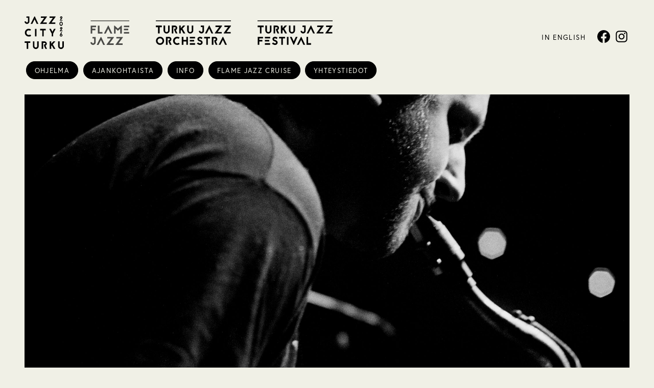

--- FILE ---
content_type: text/html; charset=UTF-8
request_url: https://www.flamejazz.fi/tapahtumat/aaltonen-kulhammar-union-sefino/
body_size: 12117
content:
<!DOCTYPE html>
<html lang="fi" class="no-js">

<head>
  <link rel="shortcut icon" href="https://www.flamejazz.fi/wp-content/themes/jazzcityturku/images/favicon-2.ico?v7" />
  <link rel="apple-touch-icon-precomposed" href="https://www.flamejazz.fi/wp-content/themes/jazzcityturku/images/touch-icon-2.png" />

  <script type="text/javascript">
    var h = document.getElementsByTagName("html");
    if (h[0] && h[0].className) h[0].className = 'js';
  </script>
  <meta charset="utf-8" />
  <title>Aaltonen&#x2d;Kullhammar Union (SE/FI/NO) &#x2d; Flame Jazz</title>
  <meta name="viewport" content="initial-scale=1,user-scalable=no,maximum-scale=1,width=device-width" />
    
      <!-- Flame Jazz -->
    <script type="text/javascript">
      var _gaq = _gaq || [];
      _gaq.push(['_setAccount', 'UA-29159164-1']);
      _gaq.push(['_trackPageview']);

      (function() {
        var ga = document.createElement('script');
        ga.type = 'text/javascript';
        ga.async = true;
        ga.src = ('https:' == document.location.protocol ? 'https://ssl' : 'http://www') + '.google-analytics.com/ga.js';
        var s = document.getElementsByTagName('script')[0];
        s.parentNode.insertBefore(ga, s);
      })();
    </script>
  
  
              <style>
                .block-style-vari1>.content {
                    background-color: #e82c6a;
                    color: #ffffff;
                }

                .linkked.block-style-vari1:hover>.content {
                    background-color: #e82c6a;
                    color: #ffffff;
                }

                .block-style-vari2>.content {
                    background-color: #11c494;
                    color: #ffffff;
                }

                .linkked.block-style-vari2:hover>.content {
                    background-color: #11c494;
                    color: #ffffff;
                }

                .block-style-vari3>.content {
                    background-color: #ffe95b;
                    color: #0a0a0a;
                }

                .linkked.block-style-vari3:hover>.content {
                    background-color: #ffe95b;
                    color: #0a0a0a;
                }

                .block-style-vari4>.content {
                    background-color: #0a0a0a;
                    color: #ffffff;
                }

                .linkked.block-style-vari4:hover>.content {
                    background-color: #0a0a0a;
                    color: #ffffff;
                }

                            </style>
        
<!-- The SEO Framework tehnyt Sybre Waaijer -->
<meta name="robots" content="max-snippet:-1,max-image-preview:standard,max-video-preview:-1" />
<link rel="canonical" href="https://www.flamejazz.fi/tapahtumat/aaltonen-kulhammar-union-sefino/" />
<meta name="description" content="Juhani Aaltonen &ndash; saksofoni, huilu Jonas Kullhammar &ndash; saksofoni Christian Meaas Svendsen &ndash; basso Ilmari Heikinheimo &ndash; rummut Ruotsin menestyneimpiin&#8230;" />
<meta property="og:type" content="article" />
<meta property="og:locale" content="fi_FI" />
<meta property="og:site_name" content="Flame Jazz" />
<meta property="og:title" content="Aaltonen&#x2d;Kullhammar Union (SE/FI/NO)" />
<meta property="og:description" content="Juhani Aaltonen &ndash; saksofoni, huilu Jonas Kullhammar &ndash; saksofoni Christian Meaas Svendsen &ndash; basso Ilmari Heikinheimo &ndash; rummut Ruotsin menestyneimpiin jazzmuusikoihin kuuluva Jonas Kullhammar kuuluu&#8230;" />
<meta property="og:url" content="https://www.flamejazz.fi/tapahtumat/aaltonen-kulhammar-union-sefino/" />
<meta property="og:image" content="https://www.jazzcityturku.fi/flamejazz/wp-content/uploads/sites/2/2018/12/JonasKullhammar.jpg" />
<meta property="og:image:width" content="2095" />
<meta property="og:image:height" content="2953" />
<meta property="article:published_time" content="2018-12-13T22:12+00:00" />
<meta property="article:modified_time" content="2019-02-01T03:55+00:00" />
<meta name="twitter:card" content="summary_large_image" />
<meta name="twitter:title" content="Aaltonen&#x2d;Kullhammar Union (SE/FI/NO)" />
<meta name="twitter:description" content="Juhani Aaltonen &ndash; saksofoni, huilu Jonas Kullhammar &ndash; saksofoni Christian Meaas Svendsen &ndash; basso Ilmari Heikinheimo &ndash; rummut Ruotsin menestyneimpiin jazzmuusikoihin kuuluva Jonas Kullhammar kuuluu&#8230;" />
<meta name="twitter:image" content="https://www.jazzcityturku.fi/flamejazz/wp-content/uploads/sites/2/2018/12/JonasKullhammar.jpg" />
<script type="application/ld+json">{"@context":"https://schema.org","@graph":[{"@type":"WebSite","@id":"https://www.flamejazz.fi/#/schema/WebSite","url":"https://www.flamejazz.fi/","name":"Flame Jazz","inLanguage":"fi","potentialAction":{"@type":"SearchAction","target":{"@type":"EntryPoint","urlTemplate":"https://www.flamejazz.fi/search/{search_term_string}/"},"query-input":"required name=search_term_string"},"publisher":{"@type":"Organization","@id":"https://www.flamejazz.fi/#/schema/Organization","name":"Flame Jazz","url":"https://www.flamejazz.fi/"}},{"@type":"WebPage","@id":"https://www.flamejazz.fi/tapahtumat/aaltonen-kulhammar-union-sefino/","url":"https://www.flamejazz.fi/tapahtumat/aaltonen-kulhammar-union-sefino/","name":"Aaltonen&#x2d;Kullhammar Union (SE/FI/NO) &#x2d; Flame Jazz","description":"Juhani Aaltonen &ndash; saksofoni, huilu Jonas Kullhammar &ndash; saksofoni Christian Meaas Svendsen &ndash; basso Ilmari Heikinheimo &ndash; rummut Ruotsin menestyneimpiin&#8230;","inLanguage":"fi","isPartOf":{"@id":"https://www.flamejazz.fi/#/schema/WebSite"},"breadcrumb":{"@type":"BreadcrumbList","@id":"https://www.flamejazz.fi/#/schema/BreadcrumbList","itemListElement":[{"@type":"ListItem","position":1,"item":"https://www.flamejazz.fi/","name":"Flame Jazz"},{"@type":"ListItem","position":2,"item":"https://www.flamejazz.fi/tapahtumat/","name":"Arkistot: Tapahtumat"},{"@type":"ListItem","position":3,"name":"Aaltonen&#x2d;Kullhammar Union (SE/FI/NO)"}]},"potentialAction":{"@type":"ReadAction","target":"https://www.flamejazz.fi/tapahtumat/aaltonen-kulhammar-union-sefino/"},"datePublished":"2018-12-13T22:12+00:00","dateModified":"2019-02-01T03:55+00:00"}]}</script>
<!-- / The SEO Framework tehnyt Sybre Waaijer | 17.05ms meta | 8.47ms boot -->

<link rel="alternate" type="application/rss+xml" title="Flame Jazz &raquo; syöte" href="https://www.flamejazz.fi/feed/" />
<link rel="alternate" type="application/rss+xml" title="Flame Jazz &raquo; kommenttien syöte" href="https://www.flamejazz.fi/comments/feed/" />
<script type="text/javascript">
window._wpemojiSettings = {"baseUrl":"https:\/\/s.w.org\/images\/core\/emoji\/14.0.0\/72x72\/","ext":".png","svgUrl":"https:\/\/s.w.org\/images\/core\/emoji\/14.0.0\/svg\/","svgExt":".svg","source":{"concatemoji":"https:\/\/www.flamejazz.fi\/wp-includes\/js\/wp-emoji-release.min.js?ver=6.2.2"}};
/*! This file is auto-generated */
!function(e,a,t){var n,r,o,i=a.createElement("canvas"),p=i.getContext&&i.getContext("2d");function s(e,t){p.clearRect(0,0,i.width,i.height),p.fillText(e,0,0);e=i.toDataURL();return p.clearRect(0,0,i.width,i.height),p.fillText(t,0,0),e===i.toDataURL()}function c(e){var t=a.createElement("script");t.src=e,t.defer=t.type="text/javascript",a.getElementsByTagName("head")[0].appendChild(t)}for(o=Array("flag","emoji"),t.supports={everything:!0,everythingExceptFlag:!0},r=0;r<o.length;r++)t.supports[o[r]]=function(e){if(p&&p.fillText)switch(p.textBaseline="top",p.font="600 32px Arial",e){case"flag":return s("\ud83c\udff3\ufe0f\u200d\u26a7\ufe0f","\ud83c\udff3\ufe0f\u200b\u26a7\ufe0f")?!1:!s("\ud83c\uddfa\ud83c\uddf3","\ud83c\uddfa\u200b\ud83c\uddf3")&&!s("\ud83c\udff4\udb40\udc67\udb40\udc62\udb40\udc65\udb40\udc6e\udb40\udc67\udb40\udc7f","\ud83c\udff4\u200b\udb40\udc67\u200b\udb40\udc62\u200b\udb40\udc65\u200b\udb40\udc6e\u200b\udb40\udc67\u200b\udb40\udc7f");case"emoji":return!s("\ud83e\udef1\ud83c\udffb\u200d\ud83e\udef2\ud83c\udfff","\ud83e\udef1\ud83c\udffb\u200b\ud83e\udef2\ud83c\udfff")}return!1}(o[r]),t.supports.everything=t.supports.everything&&t.supports[o[r]],"flag"!==o[r]&&(t.supports.everythingExceptFlag=t.supports.everythingExceptFlag&&t.supports[o[r]]);t.supports.everythingExceptFlag=t.supports.everythingExceptFlag&&!t.supports.flag,t.DOMReady=!1,t.readyCallback=function(){t.DOMReady=!0},t.supports.everything||(n=function(){t.readyCallback()},a.addEventListener?(a.addEventListener("DOMContentLoaded",n,!1),e.addEventListener("load",n,!1)):(e.attachEvent("onload",n),a.attachEvent("onreadystatechange",function(){"complete"===a.readyState&&t.readyCallback()})),(e=t.source||{}).concatemoji?c(e.concatemoji):e.wpemoji&&e.twemoji&&(c(e.twemoji),c(e.wpemoji)))}(window,document,window._wpemojiSettings);
</script>
<style type="text/css">
img.wp-smiley,
img.emoji {
	display: inline !important;
	border: none !important;
	box-shadow: none !important;
	height: 1em !important;
	width: 1em !important;
	margin: 0 0.07em !important;
	vertical-align: -0.1em !important;
	background: none !important;
	padding: 0 !important;
}
</style>
	<link rel='stylesheet' id='museum-css' href='https://www.flamejazz.fi/wp-content/themes/jazzcityturku/js/museum/museum-white.css?ver=6.2.2' type='text/css' media='all' />
<link rel='stylesheet' id='wp-block-library-css' href='https://www.flamejazz.fi/wp-includes/css/dist/block-library/style.min.css?ver=6.2.2' type='text/css' media='all' />
<link rel='stylesheet' id='classic-theme-styles-css' href='https://www.flamejazz.fi/wp-includes/css/classic-themes.min.css?ver=6.2.2' type='text/css' media='all' />
<style id='global-styles-inline-css' type='text/css'>
body{--wp--preset--color--black: #000000;--wp--preset--color--cyan-bluish-gray: #abb8c3;--wp--preset--color--white: #ffffff;--wp--preset--color--pale-pink: #f78da7;--wp--preset--color--vivid-red: #cf2e2e;--wp--preset--color--luminous-vivid-orange: #ff6900;--wp--preset--color--luminous-vivid-amber: #fcb900;--wp--preset--color--light-green-cyan: #7bdcb5;--wp--preset--color--vivid-green-cyan: #00d084;--wp--preset--color--pale-cyan-blue: #8ed1fc;--wp--preset--color--vivid-cyan-blue: #0693e3;--wp--preset--color--vivid-purple: #9b51e0;--wp--preset--gradient--vivid-cyan-blue-to-vivid-purple: linear-gradient(135deg,rgba(6,147,227,1) 0%,rgb(155,81,224) 100%);--wp--preset--gradient--light-green-cyan-to-vivid-green-cyan: linear-gradient(135deg,rgb(122,220,180) 0%,rgb(0,208,130) 100%);--wp--preset--gradient--luminous-vivid-amber-to-luminous-vivid-orange: linear-gradient(135deg,rgba(252,185,0,1) 0%,rgba(255,105,0,1) 100%);--wp--preset--gradient--luminous-vivid-orange-to-vivid-red: linear-gradient(135deg,rgba(255,105,0,1) 0%,rgb(207,46,46) 100%);--wp--preset--gradient--very-light-gray-to-cyan-bluish-gray: linear-gradient(135deg,rgb(238,238,238) 0%,rgb(169,184,195) 100%);--wp--preset--gradient--cool-to-warm-spectrum: linear-gradient(135deg,rgb(74,234,220) 0%,rgb(151,120,209) 20%,rgb(207,42,186) 40%,rgb(238,44,130) 60%,rgb(251,105,98) 80%,rgb(254,248,76) 100%);--wp--preset--gradient--blush-light-purple: linear-gradient(135deg,rgb(255,206,236) 0%,rgb(152,150,240) 100%);--wp--preset--gradient--blush-bordeaux: linear-gradient(135deg,rgb(254,205,165) 0%,rgb(254,45,45) 50%,rgb(107,0,62) 100%);--wp--preset--gradient--luminous-dusk: linear-gradient(135deg,rgb(255,203,112) 0%,rgb(199,81,192) 50%,rgb(65,88,208) 100%);--wp--preset--gradient--pale-ocean: linear-gradient(135deg,rgb(255,245,203) 0%,rgb(182,227,212) 50%,rgb(51,167,181) 100%);--wp--preset--gradient--electric-grass: linear-gradient(135deg,rgb(202,248,128) 0%,rgb(113,206,126) 100%);--wp--preset--gradient--midnight: linear-gradient(135deg,rgb(2,3,129) 0%,rgb(40,116,252) 100%);--wp--preset--duotone--dark-grayscale: url('#wp-duotone-dark-grayscale');--wp--preset--duotone--grayscale: url('#wp-duotone-grayscale');--wp--preset--duotone--purple-yellow: url('#wp-duotone-purple-yellow');--wp--preset--duotone--blue-red: url('#wp-duotone-blue-red');--wp--preset--duotone--midnight: url('#wp-duotone-midnight');--wp--preset--duotone--magenta-yellow: url('#wp-duotone-magenta-yellow');--wp--preset--duotone--purple-green: url('#wp-duotone-purple-green');--wp--preset--duotone--blue-orange: url('#wp-duotone-blue-orange');--wp--preset--font-size--small: 13px;--wp--preset--font-size--medium: 20px;--wp--preset--font-size--large: 36px;--wp--preset--font-size--x-large: 42px;--wp--preset--spacing--20: 0.44rem;--wp--preset--spacing--30: 0.67rem;--wp--preset--spacing--40: 1rem;--wp--preset--spacing--50: 1.5rem;--wp--preset--spacing--60: 2.25rem;--wp--preset--spacing--70: 3.38rem;--wp--preset--spacing--80: 5.06rem;--wp--preset--shadow--natural: 6px 6px 9px rgba(0, 0, 0, 0.2);--wp--preset--shadow--deep: 12px 12px 50px rgba(0, 0, 0, 0.4);--wp--preset--shadow--sharp: 6px 6px 0px rgba(0, 0, 0, 0.2);--wp--preset--shadow--outlined: 6px 6px 0px -3px rgba(255, 255, 255, 1), 6px 6px rgba(0, 0, 0, 1);--wp--preset--shadow--crisp: 6px 6px 0px rgba(0, 0, 0, 1);}:where(.is-layout-flex){gap: 0.5em;}body .is-layout-flow > .alignleft{float: left;margin-inline-start: 0;margin-inline-end: 2em;}body .is-layout-flow > .alignright{float: right;margin-inline-start: 2em;margin-inline-end: 0;}body .is-layout-flow > .aligncenter{margin-left: auto !important;margin-right: auto !important;}body .is-layout-constrained > .alignleft{float: left;margin-inline-start: 0;margin-inline-end: 2em;}body .is-layout-constrained > .alignright{float: right;margin-inline-start: 2em;margin-inline-end: 0;}body .is-layout-constrained > .aligncenter{margin-left: auto !important;margin-right: auto !important;}body .is-layout-constrained > :where(:not(.alignleft):not(.alignright):not(.alignfull)){max-width: var(--wp--style--global--content-size);margin-left: auto !important;margin-right: auto !important;}body .is-layout-constrained > .alignwide{max-width: var(--wp--style--global--wide-size);}body .is-layout-flex{display: flex;}body .is-layout-flex{flex-wrap: wrap;align-items: center;}body .is-layout-flex > *{margin: 0;}:where(.wp-block-columns.is-layout-flex){gap: 2em;}.has-black-color{color: var(--wp--preset--color--black) !important;}.has-cyan-bluish-gray-color{color: var(--wp--preset--color--cyan-bluish-gray) !important;}.has-white-color{color: var(--wp--preset--color--white) !important;}.has-pale-pink-color{color: var(--wp--preset--color--pale-pink) !important;}.has-vivid-red-color{color: var(--wp--preset--color--vivid-red) !important;}.has-luminous-vivid-orange-color{color: var(--wp--preset--color--luminous-vivid-orange) !important;}.has-luminous-vivid-amber-color{color: var(--wp--preset--color--luminous-vivid-amber) !important;}.has-light-green-cyan-color{color: var(--wp--preset--color--light-green-cyan) !important;}.has-vivid-green-cyan-color{color: var(--wp--preset--color--vivid-green-cyan) !important;}.has-pale-cyan-blue-color{color: var(--wp--preset--color--pale-cyan-blue) !important;}.has-vivid-cyan-blue-color{color: var(--wp--preset--color--vivid-cyan-blue) !important;}.has-vivid-purple-color{color: var(--wp--preset--color--vivid-purple) !important;}.has-black-background-color{background-color: var(--wp--preset--color--black) !important;}.has-cyan-bluish-gray-background-color{background-color: var(--wp--preset--color--cyan-bluish-gray) !important;}.has-white-background-color{background-color: var(--wp--preset--color--white) !important;}.has-pale-pink-background-color{background-color: var(--wp--preset--color--pale-pink) !important;}.has-vivid-red-background-color{background-color: var(--wp--preset--color--vivid-red) !important;}.has-luminous-vivid-orange-background-color{background-color: var(--wp--preset--color--luminous-vivid-orange) !important;}.has-luminous-vivid-amber-background-color{background-color: var(--wp--preset--color--luminous-vivid-amber) !important;}.has-light-green-cyan-background-color{background-color: var(--wp--preset--color--light-green-cyan) !important;}.has-vivid-green-cyan-background-color{background-color: var(--wp--preset--color--vivid-green-cyan) !important;}.has-pale-cyan-blue-background-color{background-color: var(--wp--preset--color--pale-cyan-blue) !important;}.has-vivid-cyan-blue-background-color{background-color: var(--wp--preset--color--vivid-cyan-blue) !important;}.has-vivid-purple-background-color{background-color: var(--wp--preset--color--vivid-purple) !important;}.has-black-border-color{border-color: var(--wp--preset--color--black) !important;}.has-cyan-bluish-gray-border-color{border-color: var(--wp--preset--color--cyan-bluish-gray) !important;}.has-white-border-color{border-color: var(--wp--preset--color--white) !important;}.has-pale-pink-border-color{border-color: var(--wp--preset--color--pale-pink) !important;}.has-vivid-red-border-color{border-color: var(--wp--preset--color--vivid-red) !important;}.has-luminous-vivid-orange-border-color{border-color: var(--wp--preset--color--luminous-vivid-orange) !important;}.has-luminous-vivid-amber-border-color{border-color: var(--wp--preset--color--luminous-vivid-amber) !important;}.has-light-green-cyan-border-color{border-color: var(--wp--preset--color--light-green-cyan) !important;}.has-vivid-green-cyan-border-color{border-color: var(--wp--preset--color--vivid-green-cyan) !important;}.has-pale-cyan-blue-border-color{border-color: var(--wp--preset--color--pale-cyan-blue) !important;}.has-vivid-cyan-blue-border-color{border-color: var(--wp--preset--color--vivid-cyan-blue) !important;}.has-vivid-purple-border-color{border-color: var(--wp--preset--color--vivid-purple) !important;}.has-vivid-cyan-blue-to-vivid-purple-gradient-background{background: var(--wp--preset--gradient--vivid-cyan-blue-to-vivid-purple) !important;}.has-light-green-cyan-to-vivid-green-cyan-gradient-background{background: var(--wp--preset--gradient--light-green-cyan-to-vivid-green-cyan) !important;}.has-luminous-vivid-amber-to-luminous-vivid-orange-gradient-background{background: var(--wp--preset--gradient--luminous-vivid-amber-to-luminous-vivid-orange) !important;}.has-luminous-vivid-orange-to-vivid-red-gradient-background{background: var(--wp--preset--gradient--luminous-vivid-orange-to-vivid-red) !important;}.has-very-light-gray-to-cyan-bluish-gray-gradient-background{background: var(--wp--preset--gradient--very-light-gray-to-cyan-bluish-gray) !important;}.has-cool-to-warm-spectrum-gradient-background{background: var(--wp--preset--gradient--cool-to-warm-spectrum) !important;}.has-blush-light-purple-gradient-background{background: var(--wp--preset--gradient--blush-light-purple) !important;}.has-blush-bordeaux-gradient-background{background: var(--wp--preset--gradient--blush-bordeaux) !important;}.has-luminous-dusk-gradient-background{background: var(--wp--preset--gradient--luminous-dusk) !important;}.has-pale-ocean-gradient-background{background: var(--wp--preset--gradient--pale-ocean) !important;}.has-electric-grass-gradient-background{background: var(--wp--preset--gradient--electric-grass) !important;}.has-midnight-gradient-background{background: var(--wp--preset--gradient--midnight) !important;}.has-small-font-size{font-size: var(--wp--preset--font-size--small) !important;}.has-medium-font-size{font-size: var(--wp--preset--font-size--medium) !important;}.has-large-font-size{font-size: var(--wp--preset--font-size--large) !important;}.has-x-large-font-size{font-size: var(--wp--preset--font-size--x-large) !important;}
.wp-block-navigation a:where(:not(.wp-element-button)){color: inherit;}
:where(.wp-block-columns.is-layout-flex){gap: 2em;}
.wp-block-pullquote{font-size: 1.5em;line-height: 1.6;}
</style>
<link rel='stylesheet' id='style-css' href='https://www.flamejazz.fi/wp-content/themes/jazzcityturku/style-flame.css?ver=1739799379' type='text/css' media='all' />
<link rel='stylesheet' id='print-css' href='https://www.flamejazz.fi/wp-content/themes/jazzcityturku/css/print.css?ver=0.2.2' type='text/css' media='print' />
<link rel='stylesheet' id='style-facelift-css' href='https://www.flamejazz.fi/wp-content/themes/jazzcityturku/style-facelift.css?ver=1739799379' type='text/css' media='all' />
<script type='text/javascript' src='https://www.flamejazz.fi/wp-includes/js/jquery/jquery.min.js?ver=3.6.4' id='jquery-core-js'></script>
<script type='text/javascript' src='https://www.flamejazz.fi/wp-includes/js/jquery/jquery-migrate.min.js?ver=3.4.0' id='jquery-migrate-js'></script>
<link rel="https://api.w.org/" href="https://www.flamejazz.fi/wp-json/" /><link rel="EditURI" type="application/rsd+xml" title="RSD" href="https://www.flamejazz.fi/xmlrpc.php?rsd" />
<link rel="wlwmanifest" type="application/wlwmanifest+xml" href="https://www.flamejazz.fi/wp-includes/wlwmanifest.xml" />
<link rel="alternate" type="application/json+oembed" href="https://www.flamejazz.fi/wp-json/oembed/1.0/embed?url=https%3A%2F%2Fwww.flamejazz.fi%2Ftapahtumat%2Faaltonen-kulhammar-union-sefino%2F" />
<link rel="alternate" type="text/xml+oembed" href="https://www.flamejazz.fi/wp-json/oembed/1.0/embed?url=https%3A%2F%2Fwww.flamejazz.fi%2Ftapahtumat%2Faaltonen-kulhammar-union-sefino%2F&#038;format=xml" />

  </head>

<body class="ownskit_event-template-default single single-ownskit_event postid-10800 not-front-page site-2 has-post-thumbnail">

  <div id="page">
    <div id="top"></div>

    <header id="header">
      <div class="page-wrapper">
        <h1 id="header-title">
          <a href="https://www.flamejazz.fi/">
            <span class="assistive-text">Flame Jazz</span>
                          <svg xmlns="http://www.w3.org/2000/svg" viewBox="0 0 223.93 142.26">

  <path d="M32.12 39.32H10.55v8.51h17.81v9.23H10.55v19.26H1.32V30.09h30.8v9.23zM52.22 67.08h17.22v9.17H42.99V30.08h9.23v37zM104.26 30.08l21.83 46.24h-10.23l-13.19-28.1-14.31 28.1H78.01l23.54-46.24h2.71zM171.71 76.32v-28.3l-13.25 12.07-13.26-12.07v28.3h-9.23V30.09h3.16l19.33 17.54 19.26-17.54h3.23v46.23h-9.24zM192.8 76.32h30.61v-9.24H192.8zm0-19.2h25.53v-9.23H192.8zm0-17.8h30.8v-9.24h-30.8z"/>
  <path d="M30.34 96v31.07a15.17 15.17 0 01-30.34 0V127h9.23v.07a5.78 5.78 0 001.77 4.17 6 6 0 004.17 1.76 5.84 5.84 0 004.15-1.78 6 6 0 001.92-4.15V104.4h-9.76l.19-8.4z"/>
  <path d="M59.48 96.02l-23.54 46.24h10.35l14.31-28.1 13.2 28.1h10.22L62.19 96.02h-2.71zM97.39 96.02v8.64h21.37l-25.52 34.96v2.64h40.56v-8.58h-24.14l25.59-34.95v-2.71H97.39zM149.29 96.02v8.64h21.37l-25.52 34.96v2.64h40.56v-8.58h-24.14l25.59-34.95v-2.71h-37.86zM1.27 0h222.66v4.3H1.27z"/>
</svg>
                      </a>
        </h1>
        <a href="#" id="more-mobile">
          <span class="assistive-text">Valikko</span>
          <svg clip-rule="evenodd" fill-rule="evenodd" stroke-linejoin="round" stroke-miterlimit="2" viewBox="0 0 24 24" xmlns="http://www.w3.org/2000/svg">
            <path d="m22 16.75c0-.414-.336-.75-.75-.75h-18.5c-.414 0-.75.336-.75.75s.336.75.75.75h18.5c.414 0 .75-.336.75-.75zm0-5c0-.414-.336-.75-.75-.75h-18.5c-.414 0-.75.336-.75.75s.336.75.75.75h18.5c.414 0 .75-.336.75-.75zm0-5c0-.414-.336-.75-.75-.75h-18.5c-.414 0-.75.336-.75.75s.336.75.75.75h18.5c.414 0 .75-.336.75-.75z" fill-rule="nonzero" />
          </svg>
        </a>
        <a href="#" id="more-sites"><span class="assistive-text">Sivustot</span>
          <svg xmlns="http://www.w3.org/2000/svg" width="24" height="24" viewBox="0 0 24 24">
            <path d="M11 11h-11v-11h11v11zm13 0h-11v-11h11v11zm-13 13h-11v-11h11v11zm13 0h-11v-11h11v11z" />
          </svg>
        </a>



        <nav id="sites" class="sites-buttons">
          <h1 class="assistive-text">Sivustot</h1>
          <ul class="menu">
            <li>
              <a href="https://www.jazzcityturku.fi" class="site site-jct site-1 ">
                <span class="assistive-text">Jazz City Turku</span><?xml version="1.0" encoding="UTF-8"?>
<svg xmlns="http://www.w3.org/2000/svg" version="1.1" viewBox="0 0 1164.8 962">
  <!-- Generator: Adobe Illustrator 30.1.0, SVG Export Plug-In . SVG Version: 2.1.1 Build 136)  -->
  <g>
    <path d="M1072.9,33.2c0-6.8,5.8-12.5,12.7-12.5s12.5,5.7,12.5,12.5-5.6,12.7-12.5,12.7-12.7-5.7-12.7-12.7M1124.6,124.2v-20h-46.1s38.4-52.2,40.2-56.2c1.7-4.4,2.8-8.9,2.8-13.6s-1.1-9.1-2.8-13.4c-1.7-4.2-4.2-7.8-7.5-11-3.1-3.1-6.8-5.7-11-7.5-4.2-1.7-8.7-2.6-13.4-2.6s-9.2.9-13.4,2.6c-4.2,1.7-7.8,4.4-11,7.5-3.3,3.1-5.7,6.8-7.5,11-1.7,4.3-2.8,8.9-2.8,13.4s1,9.2,2.8,13.6c1.7,4,4.2,7.8,7.5,10.9,3.1,3.1,6.8,5.6,11,7.3,1.9.9,4,1.6,6.2,2.1l-40.2,55.8h85.1Z"/>
    <path d="M1120.8,877.2c-.3,11-4.1,21.1-11.9,28.9-7.8,7.8-17.9,11.9-28.9,11.9s-21.4-4.1-29.2-11.9c-7.9-7.9-12.3-18.2-12.3-29.2v-138.9h-44v139.2c.3,46.8,38.3,84.8,85.5,84.8s84.8-38,84.8-85.1v-138.9h-44v139.2Z"/>
  </g>
  <polygon points="871.1 370 826.1 453 780.9 370 732.2 370 804.2 509.5 804.2 590.3 848.1 590.3 848.1 509.5 919.8 370 871.1 370"/>
  <polygon points="853.5 738 789 809 789 738 745.1 738 745.1 958 789 958 789 874.7 806 857.4 862.2 958 914.7 958 835.9 824.1 912.8 738 853.5 738"/>
  <polygon points="719.7 222.4 912.9 222.4 912.9 181.6 797.9 181.6 919.8 15.1 919.8 2.2 739.5 2.2 739.5 43.3 841.2 43.3 719.7 209.8 719.7 222.4"/>
  <polygon points="568.4 590.3 568.4 414 629.4 414 629.4 370 463.2 370 463.2 414 524.5 414 524.5 590.3 568.4 590.3"/>
  <g>
    <path d="M1072.9,347.2c0-6.8,5.8-12.5,12.7-12.5s12.5,5.7,12.5,12.5-5.6,12.7-12.5,12.7-12.7-5.7-12.7-12.7M1124.6,418.2h-46.1s38.4-52.2,40.2-56.2c1.7-4.4,2.8-8.9,2.8-13.6s-1.1-9.1-2.8-13.4c-1.7-4.2-4.2-7.8-7.5-11-3.1-3.1-6.8-5.7-11-7.5-4.2-1.7-8.7-2.6-13.4-2.6s-9.2.9-13.4,2.6c-4.2,1.7-7.8,4.4-11,7.5-3.3,3.1-5.7,6.8-7.5,11-1.7,4.3-2.8,8.9-2.8,13.4s1,9.2,2.8,13.6c1.7,4,4.2,7.8,7.5,10.9,3.1,3.1,6.8,5.6,11,7.3,1.9.9,4,1.6,6.2,2.1l-40.2,55.8h85.1v-20Z"/>
    <path d="M1061.7,200.1c1.6-4.7,3.8-9.2,6.6-12.7,2.6-3.3,7.8-9,15-9s12.5,5.7,15,9c2.8,3.5,5,8,6.6,12.7,1.7,5.4,2.6,11.2,2.6,17.1s-.9,11.8-2.6,17c-1.6,4.9-3.8,9.2-6.6,12.9-2.4,3.3-7.8,8.9-15,8.9s-12.3-5.6-15-8.9c-2.8-3.7-5-8-6.6-12.9-1.7-5.2-2.6-11-2.6-17s.9-11.6,2.6-17.1M1083.3,280.3c26.8,0,48.5-28.2,48.5-63.1s-21.7-63.1-48.5-63.1-48.5,28.4-48.5,63.1,21.7,63.1,48.5,63.1"/>
  </g>
  <polygon points="409.7 222.4 305.7 2.2 292.8 2.2 180.6 222.4 229.9 222.4 298.1 88.6 361 222.4 409.7 222.4"/>
  <path d="M9.4,480.6c0,62.8,51.2,114,114,114s53.1-10.1,72.9-26.4l-28.3-32.4c-41.5,31.4-109.6,6.6-109.6-55.3s64.4-84.8,107.1-57.2l28.3-32.7c-19.5-15.1-44-24.2-70.4-24.2-62.8,0-114,51.2-114,114.1"/>
  <rect x="310.1" y="370" width="44" height="219.9"/>
  <path d="M0,149.8v.4c0,39.9,32.4,72.2,72.2,72.2s72.3-32.4,72.3-72.3V2.2H55.6l-.9,39.9h46.5v108.1c0,7.5-3.8,14.4-9.1,19.8-5.4,5.4-12.3,8.5-19.8,8.5s-14.8-3.1-20.1-8.5c-5.3-5.3-8.2-12.2-8.2-19.8v-.3H0Z"/>
  <polygon points="463 222.4 656.2 222.4 656.2 181.6 541.2 181.6 663.1 15.1 663.1 2.2 482.8 2.2 482.8 43.3 584.6 43.3 463 209.8 463 222.4"/>
  <g>
    <path d="M594.7,826h-17v44l41.2,88.3h46.8l-43.7-94.2c22.9-10.4,38.6-33.3,38.6-60s-29.5-66.3-66-66.3h-86.1v220.2h44v-176.2h42.1c12.2,0,22,10,22,22.3s-9.8,22-22,22"/>
    <path d="M419.2,876.9v-138.9h-44v139.2c-.3,11-4.1,21-11.9,28.9-7.9,7.8-17.9,11.9-28.9,11.9s-21.4-4.1-29.2-11.9c-7.9-7.9-12.3-18.2-12.3-29.2v-138.9h-44v139.2c.3,46.8,38.3,84.8,85.4,84.8h.1c46.8,0,84.8-38,84.8-85.1"/>
  </g>
  <polygon points="4.7 738 4.7 782 66 782 66 958.3 109.9 958.3 109.9 782 170.9 782 170.9 738 4.7 738"/>
  <path d="M1099,557.3c0-9.9-6.9-17.7-15.6-17.7s-15.8,7.8-15.8,17.7,6.9,17.7,15.8,17.7,15.6-7.8,15.6-17.7M1086.4,519.3c4.3.3,8.5,1.4,12.5,3,4.7,1.9,8.9,4.5,12.5,8,3.6,3.5,6.6,7.5,8.5,12,2.1,4.7,3.1,9.7,3.1,14.8s-1,10.1-3.1,14.6c-1.9,4.5-4.9,8.7-8.5,12-3.6,3.5-7.8,6.3-12.5,8.2-5,1.9-10.2,3-15.4,3s-10.6-1-15.5-3c-4.9-1.9-9-4.7-12.7-8.2-3.7-3.3-6.4-7.5-8.5-12-2.1-4.5-3.1-9.5-3.1-14.6s1-10.1,3.1-14.8c1.1-2.3,36.6-71.7,36.6-71.7h27.8l-24.8,48.8Z"/>
</svg>              </a>
            </li>
            <li><a class="site site-flame site-2 active" href="https://www.flamejazz.fi"><span class="assistive-text">Flame Jazz</span>
                <svg xmlns="http://www.w3.org/2000/svg" viewBox="0 0 223.93 142.26">

  <path d="M32.12 39.32H10.55v8.51h17.81v9.23H10.55v19.26H1.32V30.09h30.8v9.23zM52.22 67.08h17.22v9.17H42.99V30.08h9.23v37zM104.26 30.08l21.83 46.24h-10.23l-13.19-28.1-14.31 28.1H78.01l23.54-46.24h2.71zM171.71 76.32v-28.3l-13.25 12.07-13.26-12.07v28.3h-9.23V30.09h3.16l19.33 17.54 19.26-17.54h3.23v46.23h-9.24zM192.8 76.32h30.61v-9.24H192.8zm0-19.2h25.53v-9.23H192.8zm0-17.8h30.8v-9.24h-30.8z"/>
  <path d="M30.34 96v31.07a15.17 15.17 0 01-30.34 0V127h9.23v.07a5.78 5.78 0 001.77 4.17 6 6 0 004.17 1.76 5.84 5.84 0 004.15-1.78 6 6 0 001.92-4.15V104.4h-9.76l.19-8.4z"/>
  <path d="M59.48 96.02l-23.54 46.24h10.35l14.31-28.1 13.2 28.1h10.22L62.19 96.02h-2.71zM97.39 96.02v8.64h21.37l-25.52 34.96v2.64h40.56v-8.58h-24.14l25.59-34.95v-2.71H97.39zM149.29 96.02v8.64h21.37l-25.52 34.96v2.64h40.56v-8.58h-24.14l25.59-34.95v-2.71h-37.86zM1.27 0h222.66v4.3H1.27z"/>
</svg>
              </a></li>
            <li><a class="site site-tjo site-3 " href="https://www.tjo.fi"><span class="assistive-text">Turku Jazz Orchestra</span><svg xmlns="http://www.w3.org/2000/svg" viewBox="0 0 437.47 143.18">

  <path d="M.15 30.08v9.23h12.86v37h9.24v-37h12.79v-9.23H.15z"/>
  <g >
    <path d="M80.67 59.23a17.88 17.88 0 01-35.75.06V30.08h9.24v29.15a8.67 8.67 0 008.7 8.64 8.43 8.43 0 006.07-2.51 8.72 8.72 0 002.51-6.07V30.08h9.23zm21.49-19.98v37h-9.23V30H111a13.91 13.91 0 0113.85 13.92 13.77 13.77 0 01-8.12 12.59l9.17 19.79h-9.82l-8.65-18.53v-9.23H111a4.58 4.58 0 004.61-4.61 4.64 4.64 0 00-4.61-4.68z"/>
  </g>
  <path d="M148.84 55.14l-3.56 3.63v17.47h-9.23V30.08h9.23v14.9l13.53-14.9h12.46l-16.16 18.07 16.55 28.09h-11.01l-11.81-21.1z"/>
  <g >
    <path d="M218.29 59.23a17.88 17.88 0 01-35.75.06V30.08h9.23v29.15a8.69 8.69 0 008.71 8.64 8.43 8.43 0 006.07-2.51 8.67 8.67 0 002.5-6.07V30.08h9.24zm62.37-29.15v31.06a15.17 15.17 0 01-30.34 0v-.06h9.24v.06a5.8 5.8 0 001.71 4.16 6 6 0 004.22 1.78 5.85 5.85 0 004.16-1.78 6 6 0 001.91-4.16V38.45h-9.76l.2-8.37z"/>
  </g>
  <path d="M312.51 30.08l21.84 46.23h-10.23l-13.19-28.1-14.31 28.1h-10.36l23.55-46.23h2.7zm31.05 46.23v-2.64l25.53-34.95h-21.37v-8.64h37.86v2.7l-25.59 34.96h24.14v8.57h-40.57zm56.05-46.23v8.64h21.37l-25.52 34.95v2.64h40.56v-8.57h-24.14l25.59-34.96v-2.7h-37.86z"/>
  <g >
    <path d="M48.36 119.1a23.94 23.94 0 11-23.94-23.94 24 24 0 0123.94 23.94m-38.36 0a14.45 14.45 0 1014.44-14.44A14.43 14.43 0 0010 119.1m58.13-13.92v37H58.9V96H77a13.9 13.9 0 0113.85 13.92 13.76 13.76 0 01-8.11 12.59l9.17 19.79h-9.86l-8.64-18.53v-9.24H77a4.58 4.58 0 004.62-4.61 4.64 4.64 0 00-4.62-4.74zm64.7 2.05c-9-5.81-22.49-.4-22.49 12 0 13 14.31 18.21 23 11.61l5.93 6.79a23.92 23.92 0 11-.52-37.26z"/>
  </g>
  <path d="M177.47 96.08v17.68h-17.09V96.08h-9.23v46.17h9.23v-19.26h17.09v19.26h9.23V96.08h-9.23zm20.43 46.17h30.61V133H197.9zm0-19.19h25.53v-9.24H197.9zm0-17.81h30.8V96h-30.8z"/>
  <g >
    <path d="M255.27 122.66a22 22 0 01-7-2.9 12.67 12.67 0 01-5.93-10.42 12.37 12.37 0 013.36-9.43 16 16 0 0110.75-4.55c6.73 0 10.49 2.44 13.85 4.61l1.52 1-4.82 7.84-1.64-1c-3-1.92-4.89-3.17-8.91-3.17a7 7 0 00-4.09 1.72 3.21 3.21 0 00-.79 2.63c.07 2.38 1.71 3.7 5.93 4.75.53.13.93.27 1.32.4a24.55 24.55 0 0110.23 6.13 13.38 13.38 0 013.62 9 14.37 14.37 0 01-14.31 13.92 27.42 27.42 0 01-8.11-1.13 25.43 25.43 0 01-11-7l6.72-6.33a16 16 0 0012.4 5.21 5.07 5.07 0 005.08-4.68c0-2.51-2.83-4.82-7.65-6.47l-.2-.06z"/>
  </g>
  <path d="M280.92 96.02v9.23h12.86v37h9.23v-37h12.8v-9.23h-34.89z"/>
  <g >
    <path d="M335.25 105.18v37H326V96h18.07a13.9 13.9 0 0113.85 13.92 13.76 13.76 0 01-8.11 12.59l9.19 19.74h-9.83l-8.64-18.53v-9.24h3.56a4.59 4.59 0 004.62-4.61 4.65 4.65 0 00-4.62-4.69z"/>
  </g>
  <path d="M389.39 96.02l-23.54 46.23h10.35l14.31-28.1 13.2 28.1h10.22L392.1 96.02h-2.71zM0 0h437.47v4.3H0z"/>
</svg>
</a></li>
            <li><a class="site site-festival site-4 " href="https://www.turkujazz.fi"><span class="assistive-text">Turku Jazz Festival</span> <svg xmlns="http://www.w3.org/2000/svg" viewBox="0 0 438.59 143.17">

  <path d="M.95 30.08v9.23h12.86v37h9.23v-37h12.8v-9.23H.95z"/>
  <g>
    <path d="M81.47 59.23a17.88 17.88 0 01-35.75.06V30.08H55v29.15a8.67 8.67 0 008.7 8.64 8.43 8.43 0 006.07-2.51 8.72 8.72 0 002.51-6.07V30.08h9.23zM103 39.25v37h-9.27V30h18.07a13.91 13.91 0 0113.85 13.92 13.77 13.77 0 01-8.12 12.59l9.17 19.79h-9.82l-8.65-18.53v-9.23h3.57a4.58 4.58 0 004.61-4.61 4.64 4.64 0 00-4.61-4.68z"/>
  </g>
  <path d="M149.64 55.14l-3.56 3.63v17.47h-9.23V30.08h9.23v14.9l13.52-14.9h12.47l-16.16 18.07 16.55 28.09h-11.01l-11.81-21.1z"/>
  <g>
    <path d="M219.09 59.23a17.88 17.88 0 01-35.75.06V30.08h9.23v29.15a8.67 8.67 0 008.71 8.64 8.44 8.44 0 006.07-2.51 8.71 8.71 0 002.5-6.07V30.08h9.24zM281.46 30.08v31.06a15.17 15.17 0 11-30.34 0v-.07h9.24v.07a5.8 5.8 0 001.71 4.16 6 6 0 004.22 1.78 5.86 5.86 0 004.16-1.78 6 6 0 001.91-4.16V38.45h-9.76l.2-8.37z"/>
  </g>
  <path d="M313.31 30.08l21.83 46.23h-10.22l-13.19-28.1-14.31 28.1h-10.36l23.55-46.23h2.7zM344.37 76.31v-2.64l25.52-34.95h-21.37v-8.64h37.86v2.7l-25.59 34.96h24.14v8.57h-40.56zM400.41 30.08v8.64h21.37l-25.52 34.95v2.64h40.56v-8.57h-24.14l25.59-34.96v-2.7h-37.86zM1.28 96.02v46.23h9.23v-19.26h17.81v-9.23H10.51v-8.51h21.57v-9.23H1.28zM43 142.25h30.56V133H43zm0-19.19h25.48v-9.24H43zm0-17.81h30.8V96H43z"/>
  <g>
    <path d="M100.32 122.66a22 22 0 01-7-2.9 12.67 12.67 0 01-5.93-10.42 12.37 12.37 0 013.36-9.43 16 16 0 0110.75-4.55c6.73 0 10.49 2.44 13.85 4.61l1.52 1-4.82 7.85-1.65-1c-3-1.92-4.88-3.17-8.9-3.17a7 7 0 00-4.09 1.72 3.21 3.21 0 00-.79 2.63c.06 2.38 1.71 3.7 5.93 4.75.53.13.93.27 1.33.4a24.57 24.57 0 0110.22 6.13 13.38 13.38 0 013.62 9 14.36 14.36 0 01-14.31 13.91 27.35 27.35 0 01-8.11-1.12 25.43 25.43 0 01-11-7l6.7-6.34a16 16 0 0012.4 5.21 5.07 5.07 0 005.08-4.68c0-2.51-2.83-4.82-7.65-6.47l-.2-.06z"/>
  </g>
  <path d="M125.97 96.02v9.23h12.86v37h9.23v-37h12.8v-9.23h-34.89zM171.73 96.02h9.23v46.17h-9.23zM223.5 96.02l-12 26.25-12.07-26.25h-10.22l20.9 46.23h2.77l20.84-46.23H223.5zM253.63 96.02l-23.54 46.23h10.35l14.31-28.1 13.2 28.1h10.22l-21.83-46.23h-2.71zM286.07 96.02v46.16h26.45v-9.16H295.3v-37h-9.23zM0 0h438.59v4.3H0z"/>
</svg>
</a></li>
          </ul>
          <div class="corner">
            <ul class="menu-lang">
              <li id="menu-item-12194" class="lang-fi menu-item menu-item-type-post_type menu-item-object-page menu-item-home menu-item-12194"><a href="https://www.flamejazz.fi/">Suomeksi</a></li>
<li id="menu-item-12193" class="lang-en menu-item menu-item-type-post_type menu-item-object-page menu-item-12193"><a href="https://www.flamejazz.fi/in-english/">In English</a></li>
            </ul>
                    <ul class="socmed-follow">
                            <li><a class="facebook" href="https://www.facebook.com/flamejazz" target="_blank">
                                                    <svg xmlns="http://www.w3.org/2000/svg" viewBox="0 0 1024 1017.78">
                                <path d="M1024,512C1024,229.23,794.77,0,512,0S0,229.23,0,512c0,255.55,187.23,467.37,432,505.78v-357.78h-130v-148h130v-112.8c0-128.32,76.44-199.2,193.39-199.2,56.02,0,114.61,10,114.61,10v126h-64.56c-63.6,0-83.44,39.47-83.44,79.96v96.04h142l-22.7,148h-119.3v357.78c244.77-38.41,432-250.22,432-505.78Z" />
                            </svg>
                                            </a>
                </li>
                            <li><a class="instagram" href="https://www.instagram.com/flamejazz/?hl=fi" target="_blank">
                                                    <svg xmlns="http://www.w3.org/2000/svg" version="1.1" viewBox="-4 -4 88 88">
                                <path d="m 40,4.693824e-8 c -10.9,0 -12.2,-7.8119999824e-4 -16.5,0.19921900306176 -4.3,0.2 -7.199219,0.90038995 -9.699219,1.90038995 -2.6,1 -4.901562,2.39961 -7.101562,4.59961 -2.2,2.2 -3.59961,4.501562 -4.59961,7.101562 -1,2.5 -1.70038995,5.499219 -1.90038995,9.699219 C -7.8125304e-4,27.8 4.6956126e-8,29.1 4.6956126e-8,40 c 0,10.9 -7.81199996126e-4,12.2 0.199219003043874,16.5 0.2,4.3 0.90038995,7.199219 1.90038995,9.699219 1,2.6 2.39961,4.901562 4.59961,7.101562 2.2,2.2 4.501562,3.59961 7.101562,4.59961 2.5,1 5.499219,1.70039 9.699219,1.90039 C 27.8,80.000781 29.1,80 40,80 c 10.9,0 12.2,7.81e-4 16.5,-0.199219 4.3,-0.2 7.199219,-0.90039 9.699219,-1.90039 2.6,-1 4.901562,-2.39961 7.101562,-4.59961 2.2,-2.2 3.59961,-4.501562 4.59961,-7.101562 1,-2.5 1.70039,-5.499219 1.90039,-9.699219 C 80.000781,52.2 80,50.9 80,40 c 0,-10.9 7.81e-4,-12.2 -0.199219,-16.5 -0.2,-4.3 -0.90039,-7.199219 -1.90039,-9.699219 -1,-2.6 -2.39961,-4.901562 -4.59961,-7.101562 -2.2,-2.2 -4.501562,-3.59961 -7.101562,-4.59961 C 63.699219,1.099609 60.7,0.39921905 56.5,0.19921905 52.2,-7.8115306e-4 50.9,4.693824e-8 40,4.693824e-8 Z M 40,7.199219 c 10.7,0 11.899219,0.0012 16.199219,0.201172 3.9,0.2 6.00039,0.80039 7.40039,1.40039 1.9,0.7 3.19961,1.6 4.59961,3 1.4,1.4 2.3,2.69961 3,4.59961 0.5,1.4 1.20039,3.50039 1.40039,7.40039 0.2,4.2 0.201172,5.499219 0.201172,16.199219 0,10.7 -0.0012,11.899219 -0.201172,16.199219 -0.2,3.9 -0.80039,6.00039 -1.40039,7.40039 -0.7,1.9 -1.6,3.19961 -3,4.59961 -1.4,1.4 -2.69961,2.3 -4.59961,3 -1.4,0.5 -3.50039,1.20039 -7.40039,1.40039 -4.2,0.2 -5.499219,0.201172 -16.199219,0.201172 -10.7,0 -11.899219,-0.0012 -16.199219,-0.201172 -3.9,-0.2 -6.00039,-0.80039 -7.40039,-1.40039 -1.9,-0.7 -3.19961,-1.6 -4.59961,-3 -1.4,-1.4 -2.3,-2.69961 -3,-4.59961 -0.5,-1.4 -1.20039,-3.50039 -1.40039,-7.40039 C 7.200391,51.999219 7.199219,50.7 7.199219,40 c 0,-10.7 0.0012,-11.899219 0.201172,-16.199219 0.2,-3.9 0.80039,-6.00039 1.40039,-7.40039 0.7,-1.9 1.6,-3.19961 3,-4.59961 1.4,-1.4 2.69961,-2.3 4.59961,-3 1.4,-0.5 3.50039,-1.20039 7.40039,-1.40039 C 28.100781,7.200391 29.3,7.199219 40,7.199219 Z m 21.400391,6.601562 a 4.8000002,4.8000002 0 0 0 -4.800782,4.798828 4.8000002,4.8000002 0 0 0 4.800782,4.800782 4.8000002,4.8000002 0 0 0 4.798828,-4.800782 4.8000002,4.8000002 0 0 0 -4.798828,-4.798828 z M 40,19.5 C 28.7,19.5 19.5,28.7 19.5,40 19.5,51.3 28.7,60.5 40,60.5 51.3,60.5 60.5,51.3 60.5,40 60.5,28.7 51.3,19.5 40,19.5 Z m 0,7.199219 C 47.4,26.699219 53.300781,32.7 53.300781,40 53.300781,47.4 47.4,53.300781 40,53.300781 32.6,53.300781 26.699219,47.3 26.699219,40 26.699219,32.6 32.7,26.699219 40,26.699219 Z" />
                            </svg>
                                            </a>
                </li>
                    </ul>          </div>
          <div class="clear"></div>
        </nav>
        <div class="clear"></div>
      </div>
    </header>

    <nav id="navigation-top">
      <div class="page-wrapper">
        <h1 class="assistive-text">Päävalikko</h1>
        <ul class="menu">
          <li id="menu-item-713" class="menu-item menu-item-type-post_type menu-item-object-page menu-item-713"><a href="https://www.flamejazz.fi/ohjelma/">Ohjelma</a></li>
<li id="menu-item-91" class="menu-item menu-item-type-post_type menu-item-object-page current_page_parent menu-item-91"><a href="https://www.flamejazz.fi/ajankohtaista/">Ajankohtaista</a></li>
<li id="menu-item-1064" class="menu-item menu-item-type-post_type menu-item-object-page menu-item-1064"><a href="https://www.flamejazz.fi/info/">Info</a></li>
<li id="menu-item-10565" class="menu-item menu-item-type-post_type menu-item-object-page menu-item-10565"><a href="https://www.flamejazz.fi/flame-jazz-cruise/">Flame Jazz Cruise</a></li>
<li id="menu-item-11257" class="menu-item menu-item-type-post_type menu-item-object-page menu-item-11257"><a href="https://www.flamejazz.fi/yhteystiedot/">Yhteystiedot</a></li>
        </ul>
      </div>
    </nav>

    <div id="main">
<article role="main" class="ownskit_event content-wrapper">
	<div class="block block-single-event">
		<div class="txt page-wrapper">
							<div class="article-image">

					<div class="img" style="background-image: url(https://www.jazzcityturku.fi/flamejazz/wp-content/uploads/sites/2/2018/12/JonasKullhammar.jpg);"></div>
					<div class="caption">
											</div>
				</div>
						<div class="contents">
				<div class="details">
					<div class="begin">
						<span class='datetime begindatetime'><span class='date begindate'>3.5.</span> <span class='timesep'>klo </span><span class='time begintime'>22:00</span><span class='timesep'></span></span>					</div>
					<section class="location">
						<h2 class="assistive-text">Location</h2>
						<div class="where">
							Café Tiljan, Åbo Svenska Teater															<a href="http://www.abosvenskateater.fi/sv/start/" target="_blank" class="www">WWW &rarr;</a>
													</div>

						<div class="address">
							<span class="assistive-text">Address</span>
							Eerikinkatu 13,
							 Turku 
												</div>

						        <div class="socmed-share-box">
            <span class="socmed-title">Jaa </span>
            <ul class="socmed-share " data-url="https://www.flamejazz.fi/tapahtumat/aaltonen-kulhammar-union-sefino/">
                                <li><a title="Jaa Facebookissa" class="facebook" href="https://www.facebook.com/sharer.php?u=https%3A%2F%2Fwww.flamejazz.fi%2Ftapahtumat%2Faaltonen-kulhammar-union-sefino%2F" target="_blank"><i style="background-image: url('https://www.jazzcityturku.fi/flamejazz/wp-content/uploads/sites/2/2016/01/facebook.png');"></i><span>Facebook</span></a></li>
                            </ul>
        </div>
    					</section>

					
											<section class="tickets">
							<h2>
								Liput							</h2>
							<div class="price">
								15–20,5 €							</div>
															<div class="buy">
									<a href="https://www.ticketmaster.fi/event/flame-jazz-aaltonen-kulhammar-union-lippuja/244409" class="more-link">
										Ticketmaster									</a>
								</div>
													</section>
									</div>
				<div class="content">
					<div class="begin begin-mobile">
						<span class='datetime begindatetime'><span class='date begindate'>3.5.</span> <span class='timesep'>klo </span><span class='time begintime'>22:00</span><span class='timesep'></span></span>					</div>
					<h1>Aaltonen-Kullhammar Union (SE/FI/NO)</h1>
										<p>Juhani Aaltonen – saksofoni, huilu<br />
Jonas Kullhammar – saksofoni<br />
Christian Meaas Svendsen – basso<br />
Ilmari Heikinheimo – rummut</p>
<p>Ruotsin menestyneimpiin jazzmuusikoihin kuuluva <strong>Jonas Kullhammar</strong> kuuluu suomijazzin ystäviin. Erikoisvierailu tuo ensimmäistä kertaa Kullhammarin yhteen idolinsa <strong>Juhani “Junnu” Aaltosen</strong> kanssa, jonka raja-aitoja murtavalla ilmaisulla on ollut aikanaan suuri vaikutus nuoreen muusikkoon. Sukupolvet kohtaavat Café Tiljanissa vahvan improvisaation merkeissä; Flame Jazzilla on suuri kunnia saada vieraaksi kotimainen jazzlegenda ja pohjoismaiset huippumuusikot!</p>
<p>Konsertti on osa Pohjoismaisen kulttuurirahaston Puls-hanketta.</p>
<p><img decoding="async" class="wp-image-10276 alignleft" src="https://www.flamejazz.fi/wp-content/uploads/sites/2/2017/08/nkf_puls-logo_black-e1538460036742.png" alt="nkf_puls-logo_black" width="100" height="56" /></p>
<p>&nbsp;</p>
<p>&nbsp;</p>
<p><strong>Liput:</strong> 18 € / opiskelijat ja eläkeläiset 15 € / S-etu 16 € (max 2 etua / kortti, ei bonusta)<br />
<a href="https://abosvenskateater.fi/fi/varaa_ja_osta/varaa_ja_osta/">ÅST:n lippukassa</a>, Hansakortteli<br />
<a href="https://www.ticketmaster.fi/event/flame-jazz-aaltonen-kulhammar-union-lippuja/244409">Ticketmaster</a> (+palvelumaksu 2,50 €)</p>
<p><img decoding="async" loading="lazy" class=" wp-image-10816 alignleft" src="https://www.flamejazz.fi/wp-content/uploads/sites/2/2018/12/Screenshot-2018-12-17-11.16.25-300x116.png" alt="S-logo" width="150" height="58" /></p>
<p>&nbsp;</p>
<p>&nbsp;</p>
<p><em>Opiskelijaliput konserttipäivänä 10 €!</em></p>
<p>&nbsp;</p>
									</div>
			</div>
		</div>
	</div>
</article>
        </div> <!-- /#main -->

    <a href="#top" id="go-top"><span>Ylös</span></a>
    </div><!-- /#page -->

    <div class="clear"></div>

    <footer id="footer">
      <aside class="page-wrapper">
        <h1 class="assistive-text">Tietoja</h1>
        <ul class="pages">
                  </ul>
                <div class="logo">
                      <svg xmlns="http://www.w3.org/2000/svg" viewBox="0 0 223.93 142.26">

  <path d="M32.12 39.32H10.55v8.51h17.81v9.23H10.55v19.26H1.32V30.09h30.8v9.23zM52.22 67.08h17.22v9.17H42.99V30.08h9.23v37zM104.26 30.08l21.83 46.24h-10.23l-13.19-28.1-14.31 28.1H78.01l23.54-46.24h2.71zM171.71 76.32v-28.3l-13.25 12.07-13.26-12.07v28.3h-9.23V30.09h3.16l19.33 17.54 19.26-17.54h3.23v46.23h-9.24zM192.8 76.32h30.61v-9.24H192.8zm0-19.2h25.53v-9.23H192.8zm0-17.8h30.8v-9.24h-30.8z"/>
  <path d="M30.34 96v31.07a15.17 15.17 0 01-30.34 0V127h9.23v.07a5.78 5.78 0 001.77 4.17 6 6 0 004.17 1.76 5.84 5.84 0 004.15-1.78 6 6 0 001.92-4.15V104.4h-9.76l.19-8.4z"/>
  <path d="M59.48 96.02l-23.54 46.24h10.35l14.31-28.1 13.2 28.1h10.22L62.19 96.02h-2.71zM97.39 96.02v8.64h21.37l-25.52 34.96v2.64h40.56v-8.58h-24.14l25.59-34.95v-2.71H97.39zM149.29 96.02v8.64h21.37l-25.52 34.96v2.64h40.56v-8.58h-24.14l25.59-34.95v-2.71h-37.86zM1.27 0h222.66v4.3H1.27z"/>
</svg>
                  </div>
        <section class="yhteystiedot">
          <p style="text-align: center;"><strong>Jazz City Turku ry</strong><br />
info@jazzcityturku.fi</p>
<p style="text-align: center;"><strong>JAZZ OFFICE TURKU</strong><br />
Forum Kortteli<br />
Linnankatu 11, Turku<br />
AVOINNA<br />
KE–PE klo 13–17</p>
<p style="text-align: center;"><strong>FLAME JAZZ CLUB </strong><br />
Nuorten ja lasten jazzklubi Forum Korttelissa<br />
AVOINNA<br />
KE–PE klo 17–19</p>
<p>&nbsp;</p>
        </section>
                <ul class="socmed-follow">
                            <li><a class="facebook" href="https://www.facebook.com/flamejazz" target="_blank">
                                                    <svg xmlns="http://www.w3.org/2000/svg" viewBox="0 0 1024 1017.78">
                                <path d="M1024,512C1024,229.23,794.77,0,512,0S0,229.23,0,512c0,255.55,187.23,467.37,432,505.78v-357.78h-130v-148h130v-112.8c0-128.32,76.44-199.2,193.39-199.2,56.02,0,114.61,10,114.61,10v126h-64.56c-63.6,0-83.44,39.47-83.44,79.96v96.04h142l-22.7,148h-119.3v357.78c244.77-38.41,432-250.22,432-505.78Z" />
                            </svg>
                                            </a>
                </li>
                            <li><a class="instagram" href="https://www.instagram.com/flamejazz/?hl=fi" target="_blank">
                                                    <svg xmlns="http://www.w3.org/2000/svg" version="1.1" viewBox="-4 -4 88 88">
                                <path d="m 40,4.693824e-8 c -10.9,0 -12.2,-7.8119999824e-4 -16.5,0.19921900306176 -4.3,0.2 -7.199219,0.90038995 -9.699219,1.90038995 -2.6,1 -4.901562,2.39961 -7.101562,4.59961 -2.2,2.2 -3.59961,4.501562 -4.59961,7.101562 -1,2.5 -1.70038995,5.499219 -1.90038995,9.699219 C -7.8125304e-4,27.8 4.6956126e-8,29.1 4.6956126e-8,40 c 0,10.9 -7.81199996126e-4,12.2 0.199219003043874,16.5 0.2,4.3 0.90038995,7.199219 1.90038995,9.699219 1,2.6 2.39961,4.901562 4.59961,7.101562 2.2,2.2 4.501562,3.59961 7.101562,4.59961 2.5,1 5.499219,1.70039 9.699219,1.90039 C 27.8,80.000781 29.1,80 40,80 c 10.9,0 12.2,7.81e-4 16.5,-0.199219 4.3,-0.2 7.199219,-0.90039 9.699219,-1.90039 2.6,-1 4.901562,-2.39961 7.101562,-4.59961 2.2,-2.2 3.59961,-4.501562 4.59961,-7.101562 1,-2.5 1.70039,-5.499219 1.90039,-9.699219 C 80.000781,52.2 80,50.9 80,40 c 0,-10.9 7.81e-4,-12.2 -0.199219,-16.5 -0.2,-4.3 -0.90039,-7.199219 -1.90039,-9.699219 -1,-2.6 -2.39961,-4.901562 -4.59961,-7.101562 -2.2,-2.2 -4.501562,-3.59961 -7.101562,-4.59961 C 63.699219,1.099609 60.7,0.39921905 56.5,0.19921905 52.2,-7.8115306e-4 50.9,4.693824e-8 40,4.693824e-8 Z M 40,7.199219 c 10.7,0 11.899219,0.0012 16.199219,0.201172 3.9,0.2 6.00039,0.80039 7.40039,1.40039 1.9,0.7 3.19961,1.6 4.59961,3 1.4,1.4 2.3,2.69961 3,4.59961 0.5,1.4 1.20039,3.50039 1.40039,7.40039 0.2,4.2 0.201172,5.499219 0.201172,16.199219 0,10.7 -0.0012,11.899219 -0.201172,16.199219 -0.2,3.9 -0.80039,6.00039 -1.40039,7.40039 -0.7,1.9 -1.6,3.19961 -3,4.59961 -1.4,1.4 -2.69961,2.3 -4.59961,3 -1.4,0.5 -3.50039,1.20039 -7.40039,1.40039 -4.2,0.2 -5.499219,0.201172 -16.199219,0.201172 -10.7,0 -11.899219,-0.0012 -16.199219,-0.201172 -3.9,-0.2 -6.00039,-0.80039 -7.40039,-1.40039 -1.9,-0.7 -3.19961,-1.6 -4.59961,-3 -1.4,-1.4 -2.3,-2.69961 -3,-4.59961 -0.5,-1.4 -1.20039,-3.50039 -1.40039,-7.40039 C 7.200391,51.999219 7.199219,50.7 7.199219,40 c 0,-10.7 0.0012,-11.899219 0.201172,-16.199219 0.2,-3.9 0.80039,-6.00039 1.40039,-7.40039 0.7,-1.9 1.6,-3.19961 3,-4.59961 1.4,-1.4 2.69961,-2.3 4.59961,-3 1.4,-0.5 3.50039,-1.20039 7.40039,-1.40039 C 28.100781,7.200391 29.3,7.199219 40,7.199219 Z m 21.400391,6.601562 a 4.8000002,4.8000002 0 0 0 -4.800782,4.798828 4.8000002,4.8000002 0 0 0 4.800782,4.800782 4.8000002,4.8000002 0 0 0 4.798828,-4.800782 4.8000002,4.8000002 0 0 0 -4.798828,-4.798828 z M 40,19.5 C 28.7,19.5 19.5,28.7 19.5,40 19.5,51.3 28.7,60.5 40,60.5 51.3,60.5 60.5,51.3 60.5,40 60.5,28.7 51.3,19.5 40,19.5 Z m 0,7.199219 C 47.4,26.699219 53.300781,32.7 53.300781,40 53.300781,47.4 47.4,53.300781 40,53.300781 32.6,53.300781 26.699219,47.3 26.699219,40 26.699219,32.6 32.7,26.699219 40,26.699219 Z" />
                            </svg>
                                            </a>
                </li>
                    </ul>
        <div class="clear"></div>

        <div id="copyright">
          <p>© Jazz City Turku — <a title="Tero Ahonen, graafinen suunnittelija ja valokuvaaja, Helsinki" href="http://www.teroahonen.com/fi" target="_blank">sivusto<span class="assistive-text">:</span> Tero Ahonen</a></p>
        </div>
      </aside>
    </footer>

    <!--
    <svg version="1.1" width="0" height="0">
      <defs>
        <filter id="gradientmap-red">
          <feColorMatrix type="matrix" values="0.2126 0.7152 0.0722 0 0 0.2126 0.7152 0.0722 0 0 0.2126 0.7152 0.0722 0 0 0 0 0 1 0" result="gray"></feColorMatrix>
          <feComponentTransfer color-interpolation-filters="sRGB">
            <feFuncR type="table" tableValues="0.28627450980392155 0.8666666666666667"></feFuncR>
            <feFuncG type="table" tableValues="0.3254901960784314 0.20784313725490197"></feFuncG>
            <feFuncB type="table" tableValues="0.39215686274509803 0.36470588235294116"></feFuncB>
            <feFuncA type="table" tableValues="1 1"></feFuncA>
          </feComponentTransfer>
        </filter>
        <filter id="gradientmap-blue">
          <feColorMatrix type="matrix" values="0.2126 0.7152 0.0722 0 0 0.2126 0.7152 0.0722 0 0 0.2126 0.7152 0.0722 0 0 0 0 0 1 0" result="gray"></feColorMatrix>
          <feComponentTransfer color-interpolation-filters="sRGB">
            <feFuncR type="table" tableValues="0.26666666666666666 0.22549019607843138 0.1843137254901961 0.15798319327731092 0.13165266106442577 0.1053221288515406 0.07899159663865545 0.05266106442577029 0.026330532212885133 0"></feFuncR>
            <feFuncG type="table" tableValues="0.10196078431372549 0.1 0.09803921568627451 0.1327731092436975 0.1675070028011205 0.20224089635854348 0.23697478991596646 0.27170868347338945 0.3064425770308124 0.3411764705882353"></feFuncG>
            <feFuncB type="table" tableValues="0.4470588235294118 0.5843137254901961 0.7215686274509804 0.7478991596638656 0.7742296918767507 0.8005602240896359 0.8268907563025212 0.8532212885154064 0.8795518207282915 0.9058823529411765"></feFuncB>
            <feFuncA type="table" tableValues="1 1 1 1 1 1 1 1 1 1"></feFuncA>
          </feComponentTransfer>
        </filter>
        <filter id="gradientmap-dark">
          <feColorMatrix type="matrix" values="0.2126 0.7152 0.0722 0 0 0.2126 0.7152 0.0722 0 0 0.2126 0.7152 0.0722 0 0 0 0 0 1 0" result="gray"></feColorMatrix>
          <feComponentTransfer color-interpolation-filters="sRGB">
            <feFuncR type="table" tableValues="0.0784313725490196 0.3058823529411765"></feFuncR>
            <feFuncG type="table" tableValues="0.0784313725490196 0.3058823529411765"></feFuncG>
            <feFuncB type="table" tableValues="0.0784313725490196 0.3058823529411765"></feFuncB>
            <feFuncA type="table" tableValues="1 1"></feFuncA>
          </feComponentTransfer>
        </filter>
        <filter id="gradientmap-turquoise">
          <feColorMatrix type="matrix" values="0.2126 0.7152 0.0722 0 0 0.2126 0.7152 0.0722 0 0 0.2126 0.7152 0.0722 0 0 0 0 0 1 0" result="gray"></feColorMatrix>
          <feComponentTransfer color-interpolation-filters="sRGB">
            <feFuncR type="table" tableValues="0.07058823529411765 0"></feFuncR>
            <feFuncG type="table" tableValues="0.396078431372549 0.7254901960784313"></feFuncG>
            <feFuncB type="table" tableValues="0.4235294117647059 0.6549019607843137"></feFuncB>
            <feFuncA type="table" tableValues="1 1"></feFuncA>
          </feComponentTransfer>
        </filter>
        <filter id="gradientmap-light">
          <feColorMatrix type="matrix" values="0.2126 0.7152 0.0722 0 0 0.2126 0.7152 0.0722 0 0 0.2126 0.7152 0.0722 0 0 0 0 0 1 0" result="gray"></feColorMatrix>
          <feComponentTransfer color-interpolation-filters="sRGB">
            <feFuncR type="table" tableValues="0.3176470588235294 0.48496732026143785 0.6522875816993463 0.8196078431372549 0.8352941176470589 0.8509803921568627 0.8666666666666667 0.8823529411764706"></feFuncR>
            <feFuncG type="table" tableValues="0.3176470588235294 0.48496732026143785 0.6522875816993463 0.8196078431372549 0.8352941176470589 0.8509803921568627 0.8666666666666667 0.8823529411764706"></feFuncG>
            <feFuncB type="table" tableValues="0.3176470588235294 0.48496732026143785 0.6522875816993463 0.8196078431372549 0.8352941176470589 0.8509803921568627 0.8666666666666667 0.8823529411764706"></feFuncB>
            <feFuncA type="table" tableValues="1 1 1 1 1 1 1 1"></feFuncA>
          </feComponentTransfer>
        </filter>
      </defs>
    </svg>
     -->
    <style>
      .block-style-gradientmap-red {
        color: #fff;
      }

      .block-style-gradientmap-red>.content>.img {
        filter: url('#gradientmap-red');
        -webkit-filter: url('#gradientmap-red');
      }

      .block-style-gradientmap-blue {
        color: #fff;
      }

      .block-style-gradientmap-blue>.content>.img {
        filter: url('#gradientmap-blue');
        -webkit-filter: url('#gradientmap-blue');
      }

      .block-style-gradientmap-turquoise {
        color: #fff;
      }

      .block-style-gradientmap-turquoise>.content>.img {
        filter: url('#gradientmap-turquoise');
        -webkit-filter: url('#gradientmap-turquoise');
      }
    </style>

    <script type='text/javascript' src='https://www.flamejazz.fi/wp-content/themes/jazzcityturku/js/modernizr.js?ver=touchevents-videoautoplay' id='modernizr-js'></script>
<script type='text/javascript' src='https://www.flamejazz.fi/wp-content/themes/jazzcityturku/js/jquery.touchSwipe.min.js?ver=0.0.1' id='jquery-touch-swipe-js'></script>
<script type='text/javascript' src='https://www.flamejazz.fi/wp-content/themes/jazzcityturku/js/museum/museum.js?ver=0.0.1' id='museum-js'></script>
<script type='text/javascript' src='https://www.flamejazz.fi/wp-content/themes/jazzcityturku/js/jquery.panzoom.min.js?ver=0.0.1' id='jquery-panzoom-js'></script>
<script type='text/javascript' id='default-js-extra'>
/* <![CDATA[ */
var OWNSKIT = {"ajaxurl":"https:\/\/www.flamejazz.fi\/wp-admin\/admin-ajax.php","site_url":"https:\/\/www.flamejazz.fi\/"};
/* ]]> */
</script>
<script type='text/javascript' src='https://www.flamejazz.fi/wp-content/themes/jazzcityturku/js/default.js?ver=0.2.2' id='default-js'></script>
    </body>

    </html>

--- FILE ---
content_type: text/css
request_url: https://www.flamejazz.fi/wp-content/themes/jazzcityturku/style-flame.css?ver=1739799379
body_size: 18082
content:
/*!
Theme Name:     Jazz City Turku
Description:    
Author:         Ulkoasu: Tero Ahonen, Ohjelmointi: Jari Pennanen
Version:        
License:
*/
@import url("https://use.typekit.net/cce5vsx.css");
@font-face {
  font-family: "Colus";
  font-weight: normal;
  src: url("css/Colus-Regular.woff2") format("woff2");
}
@font-face {
  font-family: "Pano";
  font-weight: bold;
  src: url("css/Pano-Bold.woff2") format("woff2");
}
/* HTML5 support for IE6,7,8 */
section,
article,
aside,
footer,
header,
nav,
hgroup {
  display: block;
}
body {
  font-family: sans-serif;
}
ul,
ol {
  padding: 0 0 1em 1.5em;
  margin: 0;
}
p {
  padding: 0 0 1em 0;
  margin: 0;
}
p:last-child {
  padding-bottom: 0;
}
a {
  text-decoration: none;
}
.screen-reader-response,
.skip-link,
.assistive-text,
.assistive-navigation {
  position: absolute;
  height: 0;
  width: 0;
  left: -1000px;
  opacity: 0;
  overflow: hidden;
}
.clear,
.clearfix {
  clear: both;
}
div.error,
p.error,
span.error {
  color: #d32a24;
}
blockquote {
  border-left: 3px solid #efefef;
  margin: 0 0 1em 1em;
  padding: 0.2em 0 0.2em 1.5em;
  overflow: hidden;
}
blockquote p:last-child {
  padding-bottom: 0;
}
/* Embeds */
.ownskit-embedhtmlshort {
  margin: 0 0 1em 0;
}
/* =Images
-------------------------------------------------------------- */
img {
  border: 0;
}
/*
Resize images to fit the main content area.
- Applies only to images uploaded via WordPress by targeting size-* classes.
- Other images will be left alone. Use "size-auto" class to apply to other images.
*/
img.size-auto,
img.size-full,
img.size-large,
img.size-medium,
.attachment img {
  max-width: 100%;
  /* When images are too wide for containing element, force them to fit. */
  width: auto !important;
  height: auto;
  /* Override height to match resized width for correct aspect ratio. */
}
.alignleft-wrap {
  float: left;
}
.alignnone,
.entry-content img {
  max-width: 100%;
  height: auto;
}
.alignleft,
img.alignleft {
  max-width: 55% !important;
  height: auto !important;
  display: inline;
  float: left;
  clear: left;
  margin-right: 14px;
  margin-top: 4px;
}
.alignright,
img.alignright {
  max-width: 55% !important;
  height: auto !important;
  display: inline;
  float: right;
  clear: right;
  margin-left: 14px;
  margin-top: 4px;
}
.alignnone,
.aligncenter,
.wp-post-image,
img.aligncenter {
  max-width: 100%;
  height: auto !important;
  display: block;
  margin-left: auto;
  margin-right: auto;
}
.aligncenter iframe {
  display: block;
  margin: 0 auto;
}
img.alignleft,
img.alignright,
img.aligncenter {
  margin-bottom: 12px;
}
.wp-caption {
  margin-top: 5px;
  margin-bottom: 10px;
  width: auto !important;
}
.wp-caption-text {
  margin: 0;
  padding: 0;
  max-width: 100%;
  /* prevent too-wide images from breaking layout */
  text-align: center;
  font-style: normal;
  font-weight: 400;
  font-size: 12px;
  line-height: 1.2;
}
.gallery-icon img,
.wp-caption img {
  display: block;
  margin: 0 auto 3px auto;
  max-width: 100%;
  width: auto !important;
  height: auto !important;
}
.wp-smiley {
  margin: 0;
}
/* WP-Gallery feature */
.gallery {
  clear: both;
  margin: 0 -10px;
}
.gallery .gallery-caption,
.gallery .gallery-content,
.gallery .gallery-icon {
  margin: 0 10px;
  display: block;
}
.gallery .gallery-icon .preview {
  display: block;
}
.gallery .gallery-item {
  float: left;
  margin-top: 0;
  text-align: center;
  margin-bottom: 14px;
}
.gallery-columns-2 .gallery-item {
  width: 50%;
}
.gallery-columns-3 .gallery-item {
  width: 33%;
}
.gallery-columns-4 .gallery-item {
  width: 25%;
}
.gallery-columns-5 .gallery-item {
  width: 20%;
}
#ie7 .gallery-columns-2 .gallery-item {
  width: 48%;
}
#ie7 .gallery-columns-3 .gallery-item {
  width: 31%;
}
#ie7 .gallery-columns-4 .gallery-item {
  width: 23%;
}
#ie7 .gallery-columns-5 .gallery-item {
  width: 18%;
}
.gallery-columns-2 .gallery-item:nth-child(2n + 1),
.gallery-columns-3 .gallery-item:nth-child(3n + 1),
.gallery-columns-4 .gallery-item:nth-child(4n + 1),
.gallery-columns-5 .gallery-item:nth-child(5n + 1) {
  clear: both;
}
.gallery img {
  display: block;
  margin: 0 auto;
  border: 1px solid #d3d4d4;
}
.gallery .attachment-thumbnail,
.gallery .attachment-medium {
  max-width: 100%;
  max-height: 100%;
  width: auto !important;
  height: auto !important;
}
.gallery .gallery-caption {
  font-size: 12px;
  margin: 3px 0 12px;
}
.ownskit-galleries .gallery-content {
  display: none;
}
.gallery .gallery-content {
  margin: 0 0 12px;
}
.gallery dl {
  margin: 0;
}
.gallery br + br {
  display: none;
}
#content .attachment img {
  /* single attachment images should be centered */
  display: block;
  margin: 0 auto;
}
@media (max-width: 460px) {
  .alignleft,
  img.alignleft,
  .alignright,
  img.alignright {
    max-width: 45% !important;
  }
}
/* LESS Mixins 
 * https://github.com/dmitryf/elements/blob/master/elements.less
 * */
/* Magnific Popup CSS */
.mfp-bg {
  top: 0;
  left: 0;
  width: 100%;
  height: 100%;
  z-index: 100000;
  overflow: hidden;
  position: fixed;
  background: rgba(0, 0, 0, 0.9);
}
.mfp-wrap {
  top: 0;
  left: 0;
  width: 100%;
  height: 100%;
  z-index: 100001;
  position: fixed;
  outline: none !important;
  -webkit-backface-visibility: hidden;
}
.mfp-container {
  text-align: center;
  position: absolute;
  width: 100%;
  height: 100%;
  left: 0;
  top: 0;
  padding: 0 8px;
  box-sizing: border-box;
}
.mfp-container:before {
  content: '';
  display: inline-block;
  height: 100%;
  vertical-align: middle;
}
.mfp-align-top .mfp-container:before {
  display: none;
}
.mfp-content {
  position: relative;
  display: inline-block;
  vertical-align: middle;
  margin: 0 auto;
  text-align: left;
  z-index: 1045;
  padding-top: 47px;
}
.mfp-inline-holder .mfp-content,
.mfp-ajax-holder .mfp-content {
  width: 100%;
  cursor: auto;
}
.mfp-ajax-cur {
  cursor: progress;
}
.mfp-zoom-out-cur,
.mfp-zoom-out-cur .mfp-image-holder .mfp-close {
  cursor: zoom-out;
}
.mfp-zoom {
  cursor: pointer;
  cursor: zoom-in;
}
.mfp-auto-cursor .mfp-content {
  cursor: auto;
}
.mfp-close,
.mfp-arrow,
.mfp-preloader,
.mfp-counter {
  -webkit-user-select: none;
  -moz-user-select: none;
  user-select: none;
}
.mfp-loading.mfp-figure {
  display: none;
}
.mfp-hide {
  display: none !important;
}
.mfp-preloader {
  color: #cccccc;
  position: absolute;
  top: 50%;
  width: auto;
  text-align: center;
  margin-top: -0.8em;
  left: 8px;
  right: 8px;
  z-index: 1044;
}
.mfp-preloader a {
  color: #cccccc;
}
.mfp-preloader a:hover {
  color: white;
}
.mfp-s-ready .mfp-preloader {
  display: none;
}
.mfp-s-error .mfp-content {
  display: none;
}
button.mfp-close,
button.mfp-arrow {
  overflow: visible;
  cursor: pointer;
  background: transparent;
  border: 0;
  -webkit-appearance: none;
  display: block;
  outline: none;
  padding: 0;
  z-index: 1046;
  box-shadow: none;
}
button::-moz-focus-inner {
  padding: 0;
  border: 0;
}
.mfp-close {
  width: 52px;
  height: 52px;
  line-height: 52px;
  position: absolute;
  right: 0;
  top: -5px;
  text-decoration: none;
  text-align: center;
  opacity: 0.65;
  filter: alpha(opacity=65);
  padding: 0 0 18px 10px;
  color: white;
  font-style: normal;
  font-size: 52px;
  font-family: Arial, Baskerville, monospace;
}
.mfp-close:hover,
.mfp-close:focus {
  opacity: 1;
  filter: alpha(opacity=100);
}
.mfp-close:active {
  top: 1px;
}
.mfp-image-holder .mfp-close,
.mfp-iframe-holder .mfp-close {
  color: white;
  right: -6px;
  text-align: right;
  padding-right: 6px;
  width: 100%;
}
.mfp-counter {
  position: absolute;
  top: 0;
  right: 0;
  color: #cccccc;
  font-size: 12px;
  line-height: 18px;
}
.mfp-arrow {
  position: absolute;
  opacity: 0.65;
  filter: alpha(opacity=65);
  margin: 0;
  top: 50%;
  margin-top: -55px;
  padding: 0;
  width: 90px;
  height: 110px;
  -webkit-tap-highlight-color: rgba(0, 0, 0, 0);
}
.mfp-arrow:active {
  margin-top: -54px;
}
.mfp-arrow:hover,
.mfp-arrow:focus {
  opacity: 1;
  filter: alpha(opacity=100);
}
.mfp-arrow:before,
.mfp-arrow:after,
.mfp-arrow .mfp-b,
.mfp-arrow .mfp-a {
  content: '';
  display: block;
  width: 0;
  height: 0;
  position: absolute;
  left: 0;
  top: 0;
  margin-top: 35px;
  margin-left: 35px;
  border: medium inset transparent;
}
.mfp-arrow:after,
.mfp-arrow .mfp-a {
  border-top-width: 13px;
  border-bottom-width: 13px;
  top: 8px;
}
.mfp-arrow:before,
.mfp-arrow .mfp-b {
  border-top-width: 21px;
  border-bottom-width: 21px;
  opacity: 0.7;
}
.mfp-arrow-left {
  left: 0;
}
.mfp-arrow-left:after,
.mfp-arrow-left .mfp-a {
  border-right: 17px solid white;
  margin-left: 31px;
}
.mfp-arrow-left:before,
.mfp-arrow-left .mfp-b {
  margin-left: 25px;
  border-right: 27px solid #3f3f3f;
}
.mfp-arrow-right {
  right: 0;
}
.mfp-arrow-right:after,
.mfp-arrow-right .mfp-a {
  border-left: 17px solid white;
  margin-left: 39px;
}
.mfp-arrow-right:before,
.mfp-arrow-right .mfp-b {
  border-left: 27px solid #3f3f3f;
}
.mfp-iframe-holder {
  padding-top: 40px;
  padding-bottom: 40px;
}
.mfp-iframe-holder .mfp-content {
  line-height: 0;
  width: 100%;
  max-width: 900px;
}
.mfp-iframe-holder .mfp-close {
  top: -40px;
}
.mfp-iframe-scaler {
  width: 100%;
  height: 0;
  overflow: hidden;
  padding-top: 56.25%;
}
.mfp-iframe-scaler iframe {
  position: absolute;
  display: block;
  top: 0;
  left: 0;
  width: 100%;
  height: 100%;
  box-shadow: 0 0 8px rgba(0, 0, 0, 0.6);
  background: black;
}
/* Main image in popup */
img.mfp-img {
  width: auto;
  max-width: 100%;
  height: auto;
  display: block;
  line-height: 0;
  box-sizing: border-box;
  padding: 40px 0 40px;
  margin: 0 auto;
}
/* The shadow behind the image */
.mfp-figure {
  line-height: 0;
}
.mfp-figure:after {
  content: '';
  position: absolute;
  left: 0;
  top: 40px;
  bottom: 40px;
  display: block;
  right: 0;
  width: auto;
  height: auto;
  z-index: -1;
  box-shadow: 0 0 8px rgba(0, 0, 0, 0.6);
  background: #444444;
}
.mfp-figure small {
  color: #bdbdbd;
  display: block;
  font-size: 12px;
  line-height: 14px;
}
.mfp-figure figure {
  margin: 0;
}
.mfp-bottom-bar {
  margin-top: -36px;
  position: absolute;
  top: 100%;
  left: 0;
  width: 100%;
  cursor: auto;
}
.mfp-title {
  text-align: left;
  line-height: 18px;
  color: #f3f3f3;
  word-wrap: break-word;
  padding-right: 36px;
}
.mfp-image-holder .mfp-content {
  max-width: 100%;
}
.mfp-gallery .mfp-image-holder .mfp-figure {
  cursor: pointer;
}
@media screen and (max-width: 800px) and (orientation: landscape), screen and (max-height: 300px) {
  /**
       * Remove all paddings around the image on small screen
       */
  .mfp-img-mobile .mfp-image-holder {
    padding-left: 0;
    padding-right: 0;
  }
  .mfp-img-mobile img.mfp-img {
    padding: 0;
  }
  .mfp-img-mobile .mfp-figure:after {
    top: 0;
    bottom: 0;
  }
  .mfp-img-mobile .mfp-figure small {
    display: inline;
    margin-left: 5px;
  }
  .mfp-img-mobile .mfp-bottom-bar {
    background: rgba(0, 0, 0, 0.6);
    bottom: 0;
    margin: 0;
    top: auto;
    padding: 3px 5px;
    position: fixed;
    box-sizing: border-box;
  }
  .mfp-img-mobile .mfp-bottom-bar:empty {
    padding: 0;
  }
  .mfp-img-mobile .mfp-counter {
    right: 5px;
    top: 3px;
  }
  .mfp-img-mobile .mfp-close {
    top: 0;
    right: 0;
    width: 35px;
    height: 35px;
    line-height: 35px;
    background: rgba(0, 0, 0, 0.6);
    position: fixed;
    text-align: center;
    padding: 0;
  }
}
@media all and (max-width: 900px) {
  .mfp-arrow {
    transform: scale(0.75);
  }
  .mfp-arrow-left {
    transform-origin: 0;
  }
  .mfp-arrow-right {
    transform-origin: 100%;
  }
  .mfp-container {
    padding-left: 6px;
    padding-right: 6px;
  }
}
.mfp-ie7 .mfp-img {
  padding: 0;
}
.mfp-ie7 .mfp-bottom-bar {
  width: 600px;
  left: 50%;
  margin-left: -300px;
  margin-top: 5px;
  padding-bottom: 5px;
}
.mfp-ie7 .mfp-container {
  padding: 0;
}
.mfp-ie7 .mfp-content {
  padding-top: 44px;
}
.mfp-ie7 .mfp-close {
  top: 0;
  right: 0;
  padding-top: 0;
}
.nform select,
.nform textarea,
.nform input[type=password],
.nform input[type=number],
.nform input[type=text],
.nform input[type=email] {
  box-sizing: border-box;
  width: 100%;
  height: 3em;
  padding: 0 0.7rem;
  line-height: 2.1em;
  display: block;
  margin: 0;
}
.nform select {
  -moz-appearance: none;
  -webkit-appearance: none;
  appearance: none;
  background: #fff url('../images/select.png') right center no-repeat;
  background-size: 30px auto;
  padding: 0.2em 0.55em;
}
.nform textarea {
  height: 130px;
  max-width: none;
  padding: 1em 0.7rem;
  overflow: auto;
}
.nform fieldset {
  margin: 0;
  padding: 0 0 1em 0;
  border: 0;
}
.nform .radio {
  line-height: 1.7em;
  display: block;
  position: relative;
  cursor: hand;
  cursor: pointer;
}
.nform .radio .name {
  padding: 0 0 0 22px;
  display: inline-block;
}
.nform .radio input {
  width: 18px;
  height: 18px;
  margin: 0;
  padding: 0;
  opacity: 0;
  position: absolute;
  top: 0;
  left: 0;
}
.nform .radio input + i {
  position: absolute;
  top: 1px;
  left: 0;
  background: url('radio.png') 0 0;
  width: 18px;
  height: 18px;
  background-size: 20px 40px;
  display: inline-block;
  vertical-align: middle;
}
.nform .radio input:checked + i {
  background-position: 0 -20px;
}
.nform .radio:hover {
  color: gray;
}
.nform .radio:hover + i {
  opacity: 0.7;
}
.nform .msg,
.nform .wpcf7-response-output {
  padding: 0.5em 1em;
  background: #efefef;
}
.nform .msg.errors,
.nform .wpcf7-response-output.errors,
.nform .msg.wpcf7-validation-errors,
.nform .wpcf7-response-output.wpcf7-validation-errors {
  color: red;
}
.nform .wpcf7-display-none {
  display: none;
}
.nform .wpcf7-not-valid,
.nform textarea.error,
.nform input.error,
.nform select.error {
  border: 1px solid red;
}
.nform .wpcf7-not-valid-tip,
.nform span.error {
  font-size: 80%;
  color: red;
  line-height: 1.1;
}
.nform .required {
  color: inherit;
}
.nform .form-row {
  margin: 0 0 5px 0;
}
.nform .form-row > .name {
  display: block;
  padding: 0.3em 0 0 0;
}
.nform .form-row label.error {
  color: red;
  padding: 0.5em 0 1em 0;
  display: block;
  font-size: 80%;
  line-height: 1;
}
.nform .form-row-checkbox {
  padding: 0.5em 0 0 0;
  display: block;
}
.nform .watermark {
  position: relative;
  display: block;
}
.nform .watermark br {
  display: none;
}
.nform .watermark .name {
  position: absolute;
  top: 0.45em;
  left: 0.7em;
  line-height: 2.2;
  pointer-events: none;
  padding: 0;
  font-size: 110%;
  white-space: nowrap;
  z-index: 10;
}
.nform .watermark.filled .name {
  display: none;
}
.nform .watermark.focused .name {
  background: #777;
  color: #fff;
  padding: 0.3em 0.75em;
  position: absolute;
  z-index: 10001;
  font-weight: normal;
  display: block;
  top: -2.2em;
  left: -0.1em;
  border-radius: 10px;
}
.nform .watermark.focused .name:after {
  display: block;
  content: "";
  border: 7px solid transparent;
  border-top-color: #777;
  height: 0;
  width: 0;
  position: absolute;
  bottom: -14px;
  margin-left: -7px;
  left: 50%;
}
.nform .watermark input:focus {
  position: relative;
  z-index: 20;
}
.dialog-container {
  position: fixed;
  top: 0;
  bottom: 0;
  left: 0;
  right: 0;
  overflow: auto;
  -webkit-overflow-scrolling: touch;
  background: rgba(0, 0, 0, 0.75);
  z-index: 20000;
  transition: opacity 0.45s;
  transform: translateZ(0);
  opacity: 0;
}
.dialog-container .dialog-close {
  width: 45px;
  height: 45px;
  position: absolute;
  top: 0;
  right: 0;
  padding: 0;
  padding-top: 0.5em;
  margin: 0;
  text-decoration: none;
  z-index: 200;
}
.dialog-container .dialog-close:after {
  content: "\00D7";
  font-size: 40px;
  color: currentColor;
  display: block;
  line-height: 40px;
  margin-left: 6px;
}
.dialog-container .dialog {
  min-height: 100%;
  display: -webkit-flexbox;
  display: flex;
  justify-content: space-around;
  -webkit-flex-align: center;
  align-items: center;
}
.dialog-container .dialog-content {
  transform: translateZ(0);
  width: 100%;
  max-width: 35em;
  margin: 10px auto;
  padding: 3em;
  background: #000;
}
body.dialog-shown .dialog-container {
  opacity: 1;
}
body.dialog-shown {
  overflow: hidden;
  position: absolute;
  width: 100%;
}
@media (min-width: 800px) {
  body.dialog-shown.no-touch #page {
    padding-right: 22px;
  }
  .dialog-container {
    /*@width: 25px;
    &::scrollbar { width: @width; }
    &::-moz-scrollbar { width: @width; }
    &::-webkit-scrollbar {
        width: @width;
    }
    &::-webkit-scrollbar-button {
        width: 0px;
        height: 0px;
    }
    &::-webkit-scrollbar-track {
        background: @colordark;
        border: 0; 
        border-radius: 0;
    }
    &::-webkit-scrollbar-thumb {
        background: @color1;
        //border: thin solid gray;
        border-radius: 0;
    }
    &::-webkit-scrollbar-thumb:hover {
        background: @color1;
    }
    */
    overflow-y: scroll;
  }
}
body.dialog-hidden .dialog-container {
  overflow: hidden;
}
body {
  font-size: 1rem !important;
}
/*
    &.tag-2 {
        background: #E4022D;
    }
    &.tag-3 {
        background: #302683;
    }
    &.tag-4 {
        background: #00964f;
    }
*/
::-moz-selection {
  background: #fff !important;
  color: #000 !important;
  opacity: 1 !important;
}
::selection {
  background: #fff !important;
  color: #000 !important;
  opacity: 1 !important;
}
::-moz-selection {
  background: #fff !important;
  color: #000 !important;
  opacity: 1 !important;
}
.highlight {
  background: yellow;
}
h1 {
  font-size: 2rem !important;
}
@media (max-width: 760px) {
  h1 {
    font-size: 1.5rem !important;
  }
}
h2 {
  font-size: 1.5rem !important;
}
@media (max-width: 760px) {
  h2 {
    font-size: 1.25rem !important;
  }
}
.ingress {
  font-size: 1.25rem !important;
}
@media (max-width: 760px) {
  .ingress {
    font-size: 1rem !important;
  }
}
.page-title-size {
  font-family: "Colus", sans-serif;
  font-style: normal;
  font-weight: normal;
  line-height: 1.15;
  font-size: 4.87256372vw;
  padding: 0.3em 0 0.8em;
  margin: 0;
  font-size: 2.69865067vw;
  display: block;
}
@media (min-width: 1334px) {
  .page-title-size {
    font-size: 65px;
  }
}
@media (max-width: 760px) {
  .page-title-size {
    font-size: 37.03148426px;
  }
}
@media (min-width: 1334px) {
  .page-title-size {
    font-size: 36px;
  }
}
@media (max-width: 760px) {
  .page-title-size {
    font-size: 20.50974513px;
  }
}
body.home .page-title-size {
  font-size: 3.37331334vw;
  letter-spacing: 0.02em;
}
@media (min-width: 1334px) {
  body.home .page-title-size {
    font-size: 45px;
  }
}
@media (max-width: 760px) {
  body.home .page-title-size {
    font-size: 25.63718141px;
  }
}
.ingress {
  font-family: "Colus", sans-serif;
  font-style: normal;
  font-weight: normal;
  line-height: 1.15;
  font-size: 1.87406297vw;
  line-height: 1.11;
}
@media (min-width: 1334px) {
  .ingress {
    font-size: 25px;
  }
}
@media (max-width: 760px) {
  .ingress {
    font-size: 14.24287856px;
  }
}
.ingress2 {
  font-size: 2.47376312vw;
  line-height: 1.3;
}
@media (min-width: 1334px) {
  .ingress2 {
    font-size: 33px;
  }
}
@media (max-width: 760px) {
  .ingress2 {
    font-size: 18.8005997px;
  }
}
.top-ingress {
  line-height: 2.4;
  font-size: 16px;
}
.greater {
  font-size: 32px;
  font-family: "Colus", sans-serif;
  font-style: normal;
  font-weight: normal;
  line-height: 1.15;
}
.alignnone,
.aligncenter,
.wp-post-image,
img.aligncenter {
  margin: 2em auto;
}
.ar-landscape {
  padding-top: 56.25%;
}
.breadcrumbs {
  position: relative;
  font-size: 15px;
  padding-left: 3px;
  color: #000;
}
.breadcrumbs ul {
  margin: 0;
  list-style: none;
  list-style-image: none;
  padding: 0;
  display: inline;
}
.breadcrumbs li {
  display: inline;
}
.breadcrumbs li:after {
  content: " > ";
}
.breadcrumbs a {
  color: #000;
}
.breadcrumbs a:hover {
  color: #fff;
}
.breadcrumbs li:last-child:after {
  content: "";
}
iframe {
  max-width: 1600px;
  margin: 0 auto;
  display: block;
}
.jump-target {
  display: block;
  height: 1px;
}
#go-top {
  display: none;
}
.scrolled #go-top {
  position: fixed;
  right: 20px;
  bottom: 20px;
  transition: background 0.25s;
  background: #fff;
  color: #000;
  border-radius: 4px;
  display: block;
  padding: 0.75em 1.45em;
  font-size: 14px;
  font-weight: bold;
  z-index: 10005;
  text-transform: uppercase;
  text-decoration: none;
  letter-spacing: 0.2em;
}
.scrolled #go-top:before {
  content: "\2191";
  position: relative;
  top: -2px;
  left: 2px;
}
.scrolled #go-top > span {
  display: none;
}
.scrolled #go-top:hover {
  background-color: #ffffff;
}
body,
html {
  padding: 0;
  margin: 0;
}
body {
  background: #000;
  background-size: 100% auto;
  font-family: open-sans, sans-serif;
  font-weight: 300;
  font-style: normal;
  line-height: 1.5;
  font-size: 1.64917541vw;
  color: #fff;
  /*@width: 25px;
    &::scrollbar { width: @width; }
    &::-moz-scrollbar { width: @width; }
    &::-webkit-scrollbar {
        width: @width;
    }
    &::-webkit-scrollbar-button {
        width: 0px;
        height: 0px;
    }
    &::-webkit-scrollbar-track {
        background: @colordark;
        border: 0; 
        border-radius: 0;
    }
    &::-webkit-scrollbar-thumb {
        background: @color1;
        //border: thin solid gray;
        border-radius: 0;
    }
    &::-webkit-scrollbar-thumb:hover {
        background: @color1;
    }
    */
}
@media (min-width: 1334px) {
  body {
    font-size: 22px;
  }
}
@media (max-width: 760px) {
  body {
    font-size: 12.53373313px;
  }
}
@media (max-width: 760px) {
  body {
    font-size: 16px;
  }
}
@media (max-width: 760px) {
  body {
    background: #000;
    background-size: 100% auto;
    background-position: center 75px;
  }
}
a {
  color: #fff;
  text-decoration: underline;
}
strong,
b {
  font-weight: 600;
}
a:hover {
  color: #ffffff;
}
h1:first-child,
h2:first-child,
h3:first-child {
  margin-top: 0;
  padding-top: 0;
}
h1 {
  font-family: "Colus", sans-serif;
  font-style: normal;
  font-weight: normal;
  line-height: 1.15;
  font-size: 4.87256372vw;
  padding: 0.3em 0 0.8em;
  margin: 0;
}
@media (min-width: 1334px) {
  h1 {
    font-size: 65px;
  }
}
@media (max-width: 760px) {
  h1 {
    font-size: 37.03148426px;
  }
}
h1.very-big {
  font-family: "Colus", sans-serif;
  font-style: normal;
  font-weight: normal;
  line-height: 1.15;
  font-size: 7.49625187vw;
  padding: 0;
  margin: 0;
}
@media (min-width: 1334px) {
  h1.very-big {
    font-size: 100px;
  }
}
@media (max-width: 760px) {
  h1.very-big {
    font-size: 56.97151424px;
  }
}
@media (max-width: 760px) {
  h1.very-big {
    font-size: 12vw;
  }
}
.nobreak {
  white-space: nowrap;
}
h2 {
  font-family: "Colus", sans-serif;
  font-style: normal;
  font-weight: normal;
  line-height: 1.15;
  font-size: 1.72413793vw;
  padding: 0.3em 0 0.8em;
  margin: 0;
}
@media (min-width: 1334px) {
  h2 {
    font-size: 23px;
  }
}
@media (max-width: 760px) {
  h2 {
    font-size: 13.10344828px;
  }
}
@media (max-width: 760px) {
  h2 {
    font-size: 17px;
  }
}
h3 {
  font-family: "Colus", sans-serif;
  font-style: normal;
  font-weight: normal;
  line-height: 1.15;
  font-size: 1.87406297vw;
  padding: 1.5em 0 1em;
  margin: 0;
}
@media (min-width: 1334px) {
  h3 {
    font-size: 25px;
  }
}
@media (max-width: 760px) {
  h3 {
    font-size: 14.24287856px;
  }
}
@media (max-width: 760px) {
  h3 {
    font-size: 20px;
  }
}
h4 {
  font-family: "Colus", sans-serif;
  font-style: normal;
  font-weight: normal;
  line-height: 1.15;
  font-size: inherit;
  padding: 0.7em 0 0.25em;
  margin: 0;
}
h1 + h2 {
  margin-top: 0;
}
.caption {
  padding-top: 8px;
  text-align: right;
}
a.pdf-icon:before {
  display: inline-block;
  content: "";
  background: url("images/icon_dl@2x.png") no-repeat;
  background-size: 16px 36px;
  width: 18px;
  height: 18px;
  position: relative;
  top: -3px;
  padding-right: 5px;
  vertical-align: middle;
}
.page-wrapper > :first-child {
  margin-top: 0 !important;
  padding-top: 0 !important;
}
.page-wrapper > :last-child {
  margin-bottom: 0 !important;
  padding-bottom: 0 !important;
}
.page-wrapper {
  max-width: 1334px;
  padding: 0 3rem;
  margin: 0 auto;
  box-sizing: border-box;
}
.page-wrapper .page-wrapper {
  padding: 0;
}
@media (max-width: 760px) {
  .page-wrapper {
    padding: 0 1.25rem;
  }
}
.page-wrapper > :first-child {
  margin-top: 0;
  padding-top: 0;
}
.page-wrapper > :last-child {
  margin-bottom: 0;
  padding-bottom: 0;
}
.socmed-share-box {
  display: flex;
  gap: 8px;
  margin: 16px 0 0;
  flex-direction: column;
  justify-content: center;
}
.socmed-follow {
  padding: 0;
  margin: 0;
  list-style: none;
  list-style-image: none;
  font-size: 10px;
  letter-spacing: 1px;
  font-weight: bold;
}
.socmed-follow li {
  display: inline-block;
}
.socmed-follow li > a {
  position: relative;
  display: block;
  padding: 0 3px 5px 3px;
  color: #fff;
}
.socmed-follow li > a.twitter {
  margin-left: 8px;
}
.socmed-follow li > a > svg {
  display: inline-block;
  height: 2.5em;
  width: auto;
  fill: currentColor;
}
.socmed-follow li > a > i {
  padding: 8px;
  display: inline-block;
  vertical-align: middle;
  width: 13px;
  height: 13px;
  background-size: 100% auto;
  transition: opacity 0.25s;
}
.socmed-follow li > a > span {
  display: block;
  padding: 0.5em 0 0 0;
  position: absolute;
  bottom: -2em;
  left: -2em;
  right: -2em;
  text-align: center;
  opacity: 0;
  text-transform: uppercase;
  transition: opacity 0.1s;
}
.socmed-follow li > a:hover > svg {
  opacity: 0.7;
}
.socmed-follow li > a:hover > i {
  opacity: 0.7;
}
.socmed-follow li > a:hover > span {
  opacity: 1;
}
.socmed-follow.invert li > a > span {
  color: #000;
}
.follow-btn {
  font-size: 13pt;
  line-height: 1;
  font-weight: bold;
  text-transform: uppercase;
  padding: 0.5em 1.2em;
  position: relative;
  vertical-align: middle;
  display: inline-block;
  margin: 0 6px 5px 6px;
  background: #fff;
  color: #000;
  border-radius: 4px;
}
.follow-btn > i {
  padding: 8px;
  display: inline-block;
  vertical-align: middle;
  width: 16px;
  height: 16px;
  background-size: 100% auto;
  position: relative;
  top: -2px;
}
.follow-btn > span {
  position: relative;
  top: 3px;
  padding-left: 5px;
}
.follow-btn:hover {
  color: #00deff;
}
.follow-btn:hover > i {
  background-position: 0 -100%;
}
.style-colored .follow-btn {
  background: #000;
  color: #000;
}
.style-colored .follow-btn:hover {
  color: #fff;
}
.follow-btn.facebook > i {
  top: 0px;
}
.socmed-title {
  display: inline-block;
  line-height: 32px;
  text-transform: uppercase;
}
.socmed-share {
  padding: 0;
  margin: 0;
  list-style: none;
  list-style-image: none;
}
.socmed-share li {
  display: inline-block;
}
.socmed-share li > a {
  position: relative;
  display: block;
  margin: 0;
  color: #fff;
}
.socmed-share li > a > i {
  padding: 8px;
  display: inline-block;
  vertical-align: middle;
  width: 8px;
  height: 8px;
  background-size: 100% auto;
}
.socmed-share li > a > span {
  font-size: 10px;
  position: absolute;
  bottom: -2.1em;
  left: -2em;
  right: -2em;
  text-align: center;
  opacity: 0;
  color: #fff;
}
.socmed-share li > a:hover > i {
  background-position: 0 -100%;
}
.socmed-share li > a:hover > span {
  opacity: 1;
}
.more-link {
  font-size: 16px;
  text-transform: uppercase;
  letter-spacing: 0.1em;
  border-radius: 999px;
  border: 1px solid #fff;
  background: none;
  color: #fff;
  display: inline-block;
  padding: 0.5rem 1rem;
  position: relative;
  text-decoration: none;
  font-weight: 400;
  transition: all 0.25s;
}
.more-link:hover {
  background: #fff;
  color: #000;
  border-color: #fff;
}
.style-dark-bg .more-link,
.style-dark .more-link,
.style-colored .more-link {
  border-color: #fff;
  color: #fff !important;
}
.style-dark-bg .more-link:hover,
.style-dark .more-link:hover,
.style-colored .more-link:hover {
  background: #fff;
  color: #000 !important;
  border-color: #fff;
}
.more-link.button-style-colored {
  color: #000 !important;
  background: #fff;
  border-color: #fff;
}
.more-link.button-style-colored:hover {
  color: #000 !important;
  background: #ffffff;
  border-color: #ffffff;
}
.more-link.big {
  font-size: 19px;
}
.more-link-light {
  color: #fff;
  font-weight: 600;
}
.more-link-light:after {
  content: " →";
}
.more-link-light:hover {
  color: #ffffff;
}
.more-link-wrapper {
  padding: 1.5em 0 0 0;
}
.meta {
  font-size: 85%;
  padding: 0 0 1em 0;
  text-transform: uppercase;
  letter-spacing: 0.15em;
}
.meta > .date {
  padding: 0 0.25em 0 0;
}
.meta > .author {
  white-space: nowrap;
}
.meta > .author > i {
  display: inline-block;
  vertical-align: middle;
  position: relative;
  top: -0.1em;
  width: 2.2em;
  height: 2.2em;
  margin-right: 0.2em;
  border-radius: 50%;
  background: #fff no-repeat center center;
  background-size: cover;
}
.files {
  padding: 0;
  margin: 0;
  list-style: none;
  list-style-image: none;
  margin: 0 -10px;
}
.files > li {
  float: left;
  width: 33.33333333%;
  padding: 0 10px;
  margin-left: 0;
  margin-right: 0;
  box-sizing: border-box;
}
.files > li:nth-child(3n + 1) {
  clear: both;
}
.files > li {
  padding-bottom: 2.75em;
}
.files > li > .title {
  font-size: 120%;
  font-weight: 600;
  padding: 0 0 1.25em 0;
  display: block;
}
.central-items {
  padding: 0;
  margin: 0;
  list-style: none;
  list-style-image: none;
  margin: 0 -4%;
}
.central-items > li {
  float: left;
  width: 33.33333333%;
  padding: 0 4%;
  margin-left: 0;
  margin-right: 0;
  box-sizing: border-box;
}
.central-items > li:nth-child(3n + 1) {
  clear: both;
}
.central-items > li {
  padding-bottom: 2.75em;
}
.central-items > li > .title {
  font-size: 120%;
  font-weight: 600;
  padding: 0 0 1.25em 0;
  display: block;
}
.nelio-nostot {
  padding: 0;
  margin: 0;
  list-style: none;
  list-style-image: none;
  margin: 0 -4%;
  font-size: 90%;
}
.nelio-nostot > li {
  float: left;
  width: 33.33333333%;
  padding: 0 4%;
  margin-left: 0;
  margin-right: 0;
  box-sizing: border-box;
}
.nelio-nostot > li:nth-child(3n + 1) {
  clear: both;
}
.nelio-nostot > li > .item {
  display: block;
  padding: 0 0 2.5em 0;
  color: #fff;
}
.nelio-nostot > li > .item > .img {
  transition: opacity 0.25s;
  display: block;
  position: relative;
  background-color: #efefef;
  background-position: center center;
  background-size: cover;
}
.nelio-nostot > li > .item > .img > .empty {
  display: block;
  padding-top: 100%;
}
.nelio-nostot > li > .item > .details {
  padding: 1.5em 1.8em;
}
.nelio-nostot > li > .item > .details > .title {
  font-size: 130%;
  display: block;
}
.nelio-nostot > li > .item > .details > .subtitle {
  padding: 1em 0 0 0;
  display: block;
}
.nelio-nostot > li > .item > .details > .more-link-wrapper > .more-link-light {
  display: block;
}
.nelio-nostot > li > .item:hover > .img {
  opacity: 0.8;
}
.pysty-nostot {
  padding: 0;
  margin: 0;
  list-style: none;
  list-style-image: none;
  margin: 0 0;
  font-size: 90%;
}
.pysty-nostot > li {
  float: left;
  width: 33.33333333%;
  padding: 0 0;
  margin-left: 0;
  margin-right: 0;
  box-sizing: border-box;
}
.pysty-nostot > li:nth-child(3n + 1) {
  clear: both;
}
.pysty-nostot > li {
  background: #fff;
  border: 1px solid #f0d58a;
  position: relative;
  margin-left: -1px;
  margin-top: -1px;
  margin-bottom: 1em;
}
.pysty-nostot > li > .item {
  display: block;
  color: #fff;
}
.pysty-nostot > li > .item > .img {
  margin: 10px;
  display: block;
  position: relative;
  background-position: center center;
  background-repeat: no-repeat;
  background-size: contain;
}
.pysty-nostot > li > .item > .img > .empty {
  display: block;
  padding-top: 100%;
}
.pysty-nostot > li > .item > .details {
  padding: 0.25em 0.8em 0.8em 0.8em;
}
.pysty-nostot > li > .item > .details > .title {
  font-weight: bold;
  display: block;
}
.pysty-nostot > li > .item > .details > .more-link-wrapper {
  padding: 0.5em 0 0 0;
}
.pysty-nostot > li > .item:hover > .img {
  opacity: 0.8;
}
.article-leader .img {
  position: relative;
  background-size: cover;
  background-repeat: no-repeat;
  background-position: center center;
}
.article-leader .img > .empty {
  padding-top: 50%;
  background: rgba(0, 0, 0, 0.2);
}
.article-leader .details {
  position: absolute;
  bottom: 0;
  left: 0;
  right: 0;
  display: block;
  padding: 1.5em 2em;
  color: #000;
  transition: all 0.25s;
}
.article-leader .details h1 {
  color: #000;
  padding: 0;
  transition: all 0.25s;
}
.article-leader .details:hover {
  /*
			background: fadeout(@color1, 70%);
			color: @color1-light;
			h1 {
				color: @color1-light;
			}
			*/
  opacity: 0.6;
}
.workitem-list-header {
  padding-bottom: 0.2em;
}
.workitem-list {
  padding: 0;
  margin: 0;
  list-style: none;
  list-style-image: none;
}
.workitem-list > li {
  padding: 0 0 1.85rem 0;
}
.workitem-list > li > .permalink {
  display: block;
}
.workitem-list > li > .until {
  display: block;
  font-size: 80%;
  padding: 0 0 0.5rem;
}
.workitem-list > li > .pdf-link {
  display: block;
  font-size: 80%;
}
.block-esittelyt .page-wrapper {
  max-width: 56rem;
  padding-bottom: 0 !important;
}
.esittely-blocks {
  list-style: none;
  padding: 0;
  margin: 0;
  display: grid;
  grid-template-columns: repeat(2, minmax(0, 1fr));
  gap: 48px;
}
@media (max-width: 760px) {
  .esittely-blocks {
    grid-template-columns: repeat(1, minmax(0, 1fr));
  }
}
.esittely-blocks li {
  position: relative;
  display: flex;
  flex-direction: column;
  row-gap: 24px;
}
.esittely-blocks li img {
  width: 100%;
  display: block;
  aspect-ratio: 1.5;
  -o-object-fit: cover;
     object-fit: cover;
}
.esittely-blocks li .content {
  text-align: left;
}
.esittely-blocks li .content a {
  text-decoration: none;
}
.esittely-blocks li .content h2 {
  font-family: "Colus", sans-serif;
  font-style: normal;
  font-weight: normal;
  line-height: 1.15;
  display: block;
  font-size: 24px;
  margin: 8px 0 16px;
  padding: 0;
}
@media (max-width: 760px) {
  .esittely-blocks li .content h2 {
    font-size: 20px;
  }
}
.esittely-blocks li .content .date {
  margin: 0;
  padding: 0;
  display: block;
  font-family: "Pano", serif;
  letter-spacing: 0.1em;
  font-size: 0.75rem;
  text-transform: uppercase;
}
.esittely-blocks li .content .date > span {
  display: flex;
  align-items: center;
  gap: 4px;
}
.esittely-blocks li .content .more-link {
  position: unset !important;
}
.esittely-blocks li .content .more-link::after {
  position: absolute;
  top: 0;
  left: 0;
  z-index: 1;
  width: 100%;
  height: 100%;
  content: "";
}
.article-listing {
  padding: 0;
  margin: 0;
  list-style: none;
  list-style-image: none;
  text-align: left;
  border-bottom: 1px solid #333;
  margin: 0 auto;
}
.article-listing .date,
.article-listing .tag {
  font-family: "Pano", serif;
  letter-spacing: 0.1em;
  font-size: 0.75rem;
}
.article-listing .excerpt {
  font-size: 80%;
}
.article-listing > li {
  padding: 1.5em 0 1.5em 0;
  border-top: 1px solid #333;
}
.article-listing h2 {
  padding: 0.2em 0;
}
.article-listing a {
  color: currentColor;
  text-decoration: none;
  transition: opacity 0.25s;
  display: grid;
  grid-template-columns: minmax(0, 256px) minmax(0, 1fr);
  gap: 24px;
}
@media (max-width: 760px) {
  .article-listing a {
    grid-template-columns: minmax(0, 96px) minmax(0, 1fr);
  }
}
.article-listing a > .img-area > .img-wrapper {
  padding-top: 56.25%;
  position: relative;
}
.article-listing a > .img-area > .img-wrapper > .img {
  position: absolute;
  top: 0;
  left: 0;
  right: 0;
  bottom: 0;
  background-size: cover;
  background-position: center center;
  background-repeat: no-repeat;
}
.article-listing a.site-style-2 {
  color: #ef3d2f;
}
.article-listing a.site-style-3 {
  color: #0a7edb;
}
.article-listing a.site-style-4 {
  color: #32c032;
}
.article-listing a:hover {
  opacity: 0.8;
}
.article-blocks {
  padding: 0;
  margin: 0;
  list-style: none;
  list-style-image: none;
  margin: 0 -20px;
  text-align: left;
}
.article-blocks > li {
  float: left;
  width: 33.33333333%;
  padding: 0 20px;
  margin-left: 0;
  margin-right: 0;
  box-sizing: border-box;
}
.article-blocks > li:nth-child(3n + 1) {
  clear: both;
}
.article-blocks > li > a {
  display: block;
  background: #fff;
  padding: 30px;
  color: #fff;
}
.article-blocks > li > a > .date {
  display: block;
}
.article-blocks > li > a:hover {
  color: #fff;
}
.article-blocks > li > a > .excerpt {
  font-family: "Pano", serif;
  letter-spacing: 0.1em;
  font-size: 0.75rem;
}
.article-list {
  padding: 0;
  margin: 0;
  list-style: none;
  list-style-image: none;
  padding-top: 60px;
  text-align: center;
  max-width: 40em;
  margin: 0 auto;
}
.article-list a {
  display: block;
  color: #fff;
  text-decoration: none;
}
.article-list a:hover {
  color: #bfbfbf;
}
.article-list a > img {
  max-width: 400px;
  margin: 0 auto 1em auto;
}
.article-list-item h1 {
  padding: 0 0 0.25em 0;
  font-size: 150%;
}
.article-list-item + .article-list-item {
  padding-top: 4em;
}
.article-list-item .featured-image {
  max-width: 300px;
  margin: 0 auto;
}
.article-list-item .cat {
  padding-right: 1.5em;
}
.note {
  color: gray;
}
.style-dark-sitebg {
  background-image: linear-gradient(left, #f48f9f 0%, #A5AEC7 100%);
  color: #fff;
}
.style-dark-sitebg h1 {
  color: #fff;
}
.style-dark-sitebg .ingress {
  color: #fff;
}
#next-prev-nav-below {
  margin: 1.5em 0 0 auto;
  border-top: 1px solid #eee;
  padding: 1em 0 0 0;
  border-bottom: 0;
}
#next-prev-nav-below a {
  display: block;
  width: 48%;
}
#next-prev-nav-below .title {
  display: block;
}
.press-gallery {
  padding: 0;
  margin: 0;
  list-style: none;
  list-style-image: none;
  margin: 0 -3%;
}
.press-gallery > li {
  float: left;
  width: 25%;
  padding: 0 3%;
  margin-left: 0;
  margin-right: 0;
  box-sizing: border-box;
}
.press-gallery > li:nth-child(4n + 1) {
  clear: both;
}
.press-gallery > li > a {
  display: block;
  position: relative;
}
.press-gallery > li > a > .img {
  display: block;
  background: center center no-repeat;
  background-size: contain;
  border: 1px solid #000;
  margin: 0 0 1em 0;
}
.press-gallery > li > a > .img > .empty {
  display: block;
  padding-top: 100%;
}
.history-gallery {
  padding: 0;
  margin: 0;
  list-style: none;
  list-style-image: none;
  margin: 0 -2.7%;
}
.history-gallery > li {
  float: left;
  width: 25%;
  padding: 0 2.7%;
  margin-left: 0;
  margin-right: 0;
  box-sizing: border-box;
}
.history-gallery > li:nth-child(4n + 1) {
  clear: both;
}
.history-gallery > li > a {
  display: block;
  position: relative;
  font-weight: bold;
}
.history-gallery > li > a > .img {
  display: block;
  background: center center no-repeat;
  background-size: contain;
  margin: 0 0 0.2em 0;
}
.history-gallery > li > a > .img > .empty {
  display: block;
  padding-top: 150%;
}
.history-gallery > li > a > .title {
  display: block;
  margin: 0 0 0.7em 0;
}
.history-gallery .history-content {
  display: none;
}
.block-history > .txt {
  overflow: hidden;
}
.history-content .img-content {
  box-sizing: border-box;
  float: left;
  width: 50%;
  padding-right: 1em;
}
.history-content .img-content img {
  display: block;
  width: 100%;
}
.history-content .d-content {
  box-sizing: border-box;
  float: left;
  width: 50%;
  padding-left: 1em;
}
.history-content .d-content h1 {
  color: #fff;
  text-transform: uppercase;
}
.history-content .img {
  position: relative;
  background-size: contain;
  background-repeat: no-repeat;
  background-position: center center;
  display: block;
}
.history-content .img > .empty {
  padding-top: 100%;
  display: block;
}
@media (max-width: 760px) {
  .history-content .img-content {
    float: none;
    width: auto;
    padding-right: 0;
    padding-bottom: 1.5em;
  }
  .history-content .d-content {
    float: none;
    width: auto;
    padding-left: 0;
  }
}
.next-prev-nav {
  overflow: hidden;
  padding: 0;
}
.next-prev-nav .title {
  display: none;
  color: #fff;
}
.next-prev-nav a {
  display: block;
  width: 40%;
  color: #fff;
}
.next-prev-nav a:hover {
  color: #ffffff;
}
.next-prev-nav a:hover .title {
  color: #ffffff;
}
.next-prev-nav a[rel="next"] {
  float: right;
  text-align: right;
}
.next-prev-nav a[rel="previous"] {
  float: left;
}
.media-author {
  position: absolute;
  bottom: 0.2em;
  left: 0.2em;
  font-size: 10px;
  z-index: 10;
}
.style-normal .media-author > a {
  color: #000;
  color: rgba(0, 0, 0, 0.6);
}
.style-light .media-author > a {
  color: #000;
  color: rgba(0, 0, 0, 0.6);
}
.media-author > a {
  color: #fff;
  color: rgba(255, 255, 255, 0.6);
}
/*
.page-title {
    padding-top: @header-height !important;
    .admin-bar & {
    	padding-top: (@header-height + @admin-bar-korkeus) !important;
    }
}
*/
.article footer {
  padding: 1em 0 0 0;
}
.article .socmed-share {
  padding: 0 0 1em 0;
}
.article .related ul {
  padding: 0;
  margin: 0;
  list-style: none;
  list-style-image: none;
  display: inline;
  padding: 0 1em 0 0;
}
.article .related ul li {
  display: inline;
}
.article .related ul li a:after {
  content: ",";
}
.article .related ul li:last-child > a:after {
  content: "";
}
.miniblock {
  box-sizing: border-box;
  overflow: hidden;
  display: block;
  position: relative;
  text-align: center;
}
.miniblock:after {
  display: block;
  padding-top: 100%;
  content: "";
}
.miniblock > .content {
  position: absolute;
  top: 0px;
  left: 0px;
  right: 0px;
  bottom: 0px;
  display: -webkit-flexbox;
  display: flex;
  justify-content: space-around;
  -webkit-flex-align: center;
  align-items: center;
  width: 100%;
  padding: 10%;
  box-sizing: border-box;
}
.miniblock > .content > .wrap {
  width: 100%;
}
.miniblock > .content > .img-wrapper {
  position: absolute;
  top: 3em;
  left: 3em;
  right: 3em;
  bottom: 3em;
  background-size: contain;
  background-repeat: no-repeat;
  background-position: center center;
  z-index: 2;
}
.miniblock > .content strong.title {
  display: block;
  margin: 0;
  padding: 0 0 0.25em 0;
}
.miniblock > .content p {
  padding: 0;
}
.miniblock.has-bg > .content > .wrap {
  position: relative;
  z-index: 2;
}
.miniblock.has-bg > .content > .img {
  display: block;
  background-position: center center;
  background-repeat: no-repeat;
  background-size: cover;
  position: absolute;
  top: 0;
  left: 0;
  right: 0;
  bottom: 0;
}
.miniblock.has-bg.autobg {
  color: #fff;
}
.miniblock.has-bg.autobg > .content:before {
  display: block;
  content: "";
  position: absolute;
  top: 0;
  left: 0;
  right: 0;
  bottom: 0;
  background: rgba(0, 0, 0, 0.33);
  z-index: 2;
}
.miniblock.linkked {
  transform: translateZ(0);
  transition: background 0.25s;
}
.miniblock.linkked > .content > .wrap:after {
  content: "\2192";
  display: block;
  position: absolute;
  font-size: 170%;
  margin-top: -0.3em;
}
.miniblock.linkked:hover {
  opacity: 0.9;
}
.miniblock.size-quad.linkked > .content > .wrap:after {
  position: absolute;
  left: auto;
  right: 2.5rem;
  font-size: 250%;
}
.miniblock-image > .content {
  background-position: center center;
  background-repeat: no-repeat;
  background-size: cover;
}
.miniblock-icon > .content {
  text-transform: uppercase;
}
.miniblock-icon > .content > i {
  width: 100%;
  height: 85px;
  background-position: center center;
  background-repeat: no-repeat;
  background-size: contain;
  display: block;
  margin-bottom: 10px;
}
.miniblock-icon.linkked > .content {
  padding-top: 0.2em;
}
.miniblock-icon.linkked > .content > .wrap:after {
  position: absolute;
  right: 0;
  left: 0;
  margin-top: -0.2em;
}
.miniblock-event .wrap {
  background: #fff;
  padding: 3em;
  text-align: left;
}
.miniblock-post.linkked {
  text-align: left;
}
.miniblock-post.linkked > .content .lue:after {
  display: inline-block;
  margin-left: 0.8em;
  content: "\2192";
}
.miniblock-post.linkked > .content > .wrap:after {
  display: none;
}
.miniblock-post.linkked .meta .category {
  margin-right: 1em;
}
.miniblock-link {
  text-align: left;
}
.block {
  position: relative;
  text-align: center;
}
.block > .txt {
  padding-top: 4rem;
  padding-bottom: 4rem;
}
.block > .txt > .ingress {
  max-width: 30rem;
  margin: 0 auto;
  padding-bottom: 1.5rem;
}
@media (max-width: 760px) {
  .block > .txt {
    padding-top: 3rem;
    padding-bottom: 3rem;
  }
}
.block > .anchor {
  position: absolute;
  margin-top: -106px;
}
.block.text-alignment-center {
  text-align: center;
}
.block.block-style-new01 {
  background: #282828;
  color: #7fc389;
}
.block.block-style-new01 a {
  color: currentColor;
}
.block.block-style-new01 svg {
  fill: currentColor;
}
.block.block-style-new02 {
  background: #eb8a99;
  color: #390be4;
}
.block.block-style-new02 a {
  color: currentColor;
}
.block.block-style-new02 svg {
  fill: currentColor;
}
.block.block-style-new06 {
  background: #eb8a99;
  color: #f1ed79;
}
.block.block-style-new06 a {
  color: currentColor;
}
.block.block-style-new06 svg {
  fill: currentColor;
}
.block.block-style-new03 {
  background: #042925;
  color: #f1ed79;
}
.block.block-style-new03 a {
  color: currentColor;
}
.block.block-style-new03 svg {
  fill: currentColor;
}
.block.block-style-new04 {
  background: #390be4;
  color: #f1ed79;
}
.block.block-style-new04 a {
  color: currentColor;
}
.block.block-style-new04 svg {
  fill: currentColor;
}
.block.block-style-new05 {
  background: #f1ed79;
  color: #390be4;
}
.block.block-style-new05 a {
  color: currentColor;
}
.block.block-style-new05 svg {
  fill: currentColor;
}
.block.block-style-new07 {
  background: #042925;
  color: #000;
}
.block.block-style-new07 a {
  color: currentColor;
}
.block.block-style-new07 svg {
  fill: currentColor;
}
.block-nosto-text .img {
  background-size: contain !important;
}
.block-nosto-text h1 {
  padding: 0;
}
.block-nosto-pysty > .page-wrapper {
  background-position: center center;
  background-size: cover;
  padding-top: 5em;
  padding-bottom: 5em;
}
.block-nosto-pysty > .page-wrapper > h1 {
  font-family: "Pano", serif;
  letter-spacing: 0.1em;
  font-size: 0.75rem;
  font-size: inherit;
  padding: 0 0 1em 0;
}
.block-nosto-pysty > .page-wrapper > svg {
  margin: 0 auto;
  display: block;
  width: auto;
  height: 4.6em;
  max-width: 100%;
}
.block-nosto-pysty > .page-wrapper > .content {
  max-width: 30em;
  margin: 0 auto;
  padding: 2.4em 0 1.2em 0;
}
.block-nosto {
  --bg: #000;
}
.block-nosto.site-style-2 {
  color: #ef3d2f;
  --fg: #ef3d2f;
}
.block-nosto.site-style-3 {
  color: #0a7edb;
  --fg: #0a7edb;
}
.block-nosto.site-style-4 {
  color: #32c032;
  --fg: #32c032;
}
.block-nosto a {
  color: var(--fg);
}
.block-nosto .tickets a {
  color: var(--fg) !important;
  border-color: var(--fg) !important;
}
.block-nosto .tickets a:hover {
  color: var(--bg) !important;
  background-color: var(--fg) !important;
}
.block-nosto .page-wrapper {
  position: relative;
  display: grid;
  grid-template-columns: repeat(2, minmax(0, 1fr));
  -moz-column-gap: 48px;
  column-gap: 48px;
  row-gap: 24px;
  max-width: 56rem;
  text-decoration: none;
}
@media (max-width: 760px) {
  .block-nosto .page-wrapper {
    grid-template-columns: repeat(1, minmax(0, 1fr));
  }
}
.block-nosto .page-wrapper > .graphic {
  box-sizing: border-box;
}
.block-nosto .page-wrapper > .graphic > .wrapper {
  position: relative;
  padding: 0 0 56.25%;
}
.block-nosto .page-wrapper > .graphic > .wrapper > svg {
  position: absolute;
  top: 0;
  left: 0;
  right: 0;
  bottom: 0;
  width: auto;
  height: 100%;
  margin: 0 auto;
  max-width: 100%;
}
.block-nosto .page-wrapper > .graphic > .wrapper > .img {
  background-size: cover;
  background-position: center center;
  background-repeat: no-repeat;
  position: absolute;
  inset: 0;
}
.block-nosto .page-wrapper > .content {
  text-align: left;
}
.block-nosto-small > .page-wrapper {
  display: flex;
  gap: 3rem;
  grid-gap: 3rem;
  max-width: 56rem;
  margin: 0 auto;
  padding: 2.5em 0;
}
.block-nosto-small > .page-wrapper > .graphic {
  align-self: center;
  flex: 0 0 23%;
}
.block-nosto-small > .page-wrapper > .graphic svg {
  fill: #fff;
  display: block;
  width: 100%;
}
@media (max-width: 760px) {
  .block-nosto-small > .page-wrapper {
    display: block;
    padding: 2em;
  }
  .block-nosto-small > .page-wrapper > .graphic {
    padding-bottom: 1.5em;
  }
  .block-nosto-small > .page-wrapper > .content {
    padding-bottom: 1.5em;
  }
}
.block-nosto-event .details,
.block-nosto-event .meta {
  padding: 0;
  font-family: "Pano", serif;
  letter-spacing: 0.1em;
  font-size: 0.75rem;
}
.block-nosto-event .tag,
.block-nosto-event .datetime {
  text-transform: uppercase;
}
.block-nosto-event .tickets > .sep {
  display: none;
}
.block-nosto-event .tickets a {
  font-size: 16px;
  text-transform: uppercase;
  letter-spacing: 0.1em;
  border-radius: 999px;
  border: 1px solid #fff;
  background: none;
  color: #fff;
  display: inline-block;
  padding: 0.5rem 1rem;
  position: relative;
  text-decoration: none;
  font-weight: 400;
  transition: all 0.25s;
  margin-top: 0.9em;
}
.block-nosto-event .tickets a:hover {
  background: #fff;
  color: #000;
  border-color: #fff;
}
.style-dark-bg .block-nosto-event .tickets a,
.style-dark .block-nosto-event .tickets a,
.style-colored .block-nosto-event .tickets a {
  border-color: #fff;
  color: #fff !important;
}
.style-dark-bg .block-nosto-event .tickets a:hover,
.style-dark .block-nosto-event .tickets a:hover,
.style-colored .block-nosto-event .tickets a:hover {
  background: #fff;
  color: #000 !important;
  border-color: #fff;
}
.block-nosto-event .tickets a.button-style-colored {
  color: #000 !important;
  background: #fff;
  border-color: #fff;
}
.block-nosto-event .tickets a.button-style-colored:hover {
  color: #000 !important;
  background: #ffffff;
  border-color: #ffffff;
}
.block-nosto-event .tickets a.big {
  font-size: 19px;
}
.block-nosto-event .tickets a > span > .seller {
  display: none;
}
.block-nosto-event .content > .wrap > a {
  display: block;
  text-decoration: none;
  transition: opacity 0.25s;
}
.block-nosto-event .content > .wrap > a:hover {
  opacity: 0.6;
}
.block-nosto-event h2 {
  font-size: 2.3988006vw;
  padding: 0.3em 0;
}
@media (min-width: 1334px) {
  .block-nosto-event h2 {
    font-size: 32px;
  }
}
@media (max-width: 760px) {
  .block-nosto-event h2 {
    font-size: 18.23088456px;
  }
}
.block-pressgallery {
  overflow: hidden;
}
.block-next-prev {
  text-align: left;
}
.block-heading > .txt {
  padding-bottom: 0.25em;
}
body.has-post-thumbnail .block-heading > .txt {
  padding-top: 0;
}
.block-images > .txt {
  padding-top: 2.3em;
  padding-bottom: 2.3em;
}
.block-articles {
  background-repeat: no-repeat;
  background-size: 100% 300px;
}
.block-image-links + .block-image-links > .page-wrapper {
  padding-top: 0;
}
.block-image-links h1 {
  padding-bottom: 0.8em;
}
.block-image-links .images {
  padding: 0;
  margin: 0;
  list-style: none;
  list-style-image: none;
  margin: 0 auto;
  display: flex;
  align-items: center;
  justify-content: center;
  flex-wrap: wrap;
}
.block-image-links .images > .image-link {
  display: flex;
  vertical-align: middle;
  width: 6em;
  height: 6em;
  align-items: center;
  justify-content: center;
  padding: 1em;
  border: 1px solid currentColor;
  margin-left: -1px;
  margin-top: -1px;
}
.block-image-links .images > .image-link svg {
  display: block;
  width: 100%;
  margin: 0;
  padding: 0;
  fill: #fff;
  max-height: 4em;
  transition: fill 0.25s;
}
.block-image-links .images > .image-link img {
  width: 100%;
  height: auto;
  max-height: 6em;
  display: block;
  margin: 0;
  padding: 0;
  transition: opacity 0.25s;
}
.block-image-links .images > .image-link span {
  display: none;
}
.block-image-links .images > .image-link a {
  display: block;
}
.block-image-links .images > .image-link a:hover svg {
  fill: #a6a6a6;
}
.block-image-links .images > .image-link a:hover img {
  opacity: 0.8;
}
.block-hero01 img,
.block-hero02 img,
.block-hero03 img {
  margin-top: 0 !important;
  margin-right: auto !important;
  margin-bottom: 48px !important;
  margin-left: auto !important;
  max-width: 256px !important;
}
@media (max-width: 760px) {
  .block-hero01 img,
  .block-hero02 img,
  .block-hero03 img {
    margin-bottom: 24px !important;
    max-width: 128 !important;
  }
}
.block-hero01 h1,
.block-hero02 h1,
.block-hero03 h1 {
  margin: 0 !important;
  font-size: 72px !important;
}
@media (max-width: 760px) {
  .block-hero01 h1,
  .block-hero02 h1,
  .block-hero03 h1 {
    font-size: 32px !important;
  }
}
.block-hero01 p.ingress,
.block-hero02 p.ingress,
.block-hero03 p.ingress {
  margin-top: 24px !important;
  margin-right: auto !important;
  margin-left: auto !important;
  margin-bottom: 0 !important;
  padding: 0 !important;
}
.block-hero02 > .txt {
  padding-top: 0;
  padding-bottom: 0;
}
.block-hero02 > .txt > .content {
  font-size: 3.37331334vw;
  display: flex;
}
@media (min-width: 1334px) {
  .block-hero02 > .txt > .content {
    font-size: 45px;
  }
}
@media (max-width: 760px) {
  .block-hero02 > .txt > .content {
    font-size: 25.63718141px;
  }
}
.block-hero02 > .txt > .content > .logo {
  min-width: 16.4em;
  flex: 0 0 16.4em;
  align-self: center;
}
.block-hero02 > .txt > .content > .logo > svg {
  fill: #fff;
  height: 5em;
  display: block;
}
@media (max-width: 760px) {
  .block-hero02 > .txt > .content > .logo {
    display: none;
  }
}
.block-hero02 > .txt > .content > .intro {
  flex: 1;
  box-sizing: border-box;
  overflow: hidden;
  padding-left: 0.45em;
  align-self: center;
  font-family: "Colus", sans-serif;
  font-style: normal;
  font-weight: normal;
  line-height: 1.15;
  text-align: left;
}
.block-hero02 > .txt > .content > .intro > svg,
.block-hero02 > .txt > .content > .intro > img {
  fill: #fff;
  display: block;
  margin: 0 auto 0 auto;
  width: 70%;
  height: auto;
}
@media (max-width: 760px) {
  .block-hero02 > .txt > .content {
    display: block;
  }
  .block-hero02 > .txt > .content > .logo {
    min-width: auto;
    margin: 0 auto;
    width: 100%;
    padding-top: 1.5em;
    padding-bottom: 1.5em;
  }
}
.block-hero01 {
  overflow: hidden;
  padding-top: 5em;
}
.block-hero01 > .page-wrapper > div {
  position: relative;
}
.block-hero01 > .page-wrapper > div::before {
  content: "";
  display: block;
  padding-top: 50%;
}
.block-hero01 > .page-wrapper > div > .video-bg {
  position: absolute;
  top: 0;
  left: 0;
  right: 0;
  bottom: 0;
  background-position: center center;
  background-size: cover;
  background-repeat: no-repeat;
}
.block-hero01 > .page-wrapper > div > video {
  -o-object-fit: cover;
     object-fit: cover;
  display: block;
  width: 100%;
  height: auto;
  position: absolute;
  top: 0;
  left: 0;
  right: 0;
  bottom: 0;
}
.block-hero01 > .page-wrapper > div > .logo {
  position: absolute;
  left: 50%;
  top: 50%;
  transform: translateX(-50%) translateY(-50%);
  z-index: 2;
}
.block-hero01 > .page-wrapper > div > .logo > img {
  width: 19em;
  height: auto;
}
.block-hero01-intro + .block-content h1 {
  padding-bottom: 0;
}
.block-hero01-intro {
  text-align: center;
}
.block-hero01-intro > .txt {
  padding-top: 2.5em;
  padding-bottom: 2.5em;
  text-align: center;
  max-width: 60em;
}
.block-hero01-intro > .txt h2 {
  font-size: 2.99850075vw;
  padding: 0;
}
@media (min-width: 1334px) {
  .block-hero01-intro > .txt h2 {
    font-size: 40px;
  }
}
@media (max-width: 760px) {
  .block-hero01-intro > .txt h2 {
    font-size: 22.7886057px;
  }
}
.block-hero01-intro.has-fb-video > .txt {
  padding-top: 6em;
}
.block-articles > .txt,
.block-pdfs > .txt,
.block-content > .txt {
  max-width: 48rem;
  text-align: left;
}
.block-articles > .txt h1,
.block-pdfs > .txt h1,
.block-content > .txt h1 {
  text-align: center;
}
.block-links {
  text-align: left;
}
.block-links .links {
  padding: 0;
  margin: 0;
  list-style: none;
  list-style-image: none;
  margin: 0 0;
}
.block-links .links > li {
  float: left;
  width: 50%;
  padding: 0 0;
  margin-left: 0;
  margin-right: 0;
  box-sizing: border-box;
}
.block-links .links > li:nth-child(2n + 1) {
  clear: both;
}
.block-links .links > li {
  padding: 0 0 2.5em 0;
}
.block-links .links .img {
  display: block;
  float: left;
  width: 110px;
  height: 110px;
  margin: 10px 40px 10px 0;
  background: center center no-repeat;
  background-size: cover;
}
.block-links .links a {
  display: block;
  color: #fff;
}
.block-links .links a:hover {
  color: #fff;
}
.block-links .links .details {
  display: block;
  overflow: hidden;
  padding: 1.5em 1.5em 0 0;
}
.block-links .links .details > .title {
  display: block;
}
.block-links .links .details > .more {
  font-size: 85%;
  display: block;
}
.block-pdfs {
  position: relative;
  text-align: left;
}
.block-pdfs > .txt {
  padding: 0 2.5rem 2.3em 2.5rem;
  background: #f5f5f5;
}
.block-pdfs > .txt h1 {
  text-align: left;
  color: #000;
  background: #fff;
  padding: 0.75rem 1.83rem 0.75rem 1.83rem;
  margin: 0 -2.5rem;
  margin-top: 2.85em;
  font-size: 130%;
  border-top-left-radius: 5px;
  border-top-right-radius: 5px;
  border-bottom: 2px solid #fff;
  font-weight: 400;
}
.block-pdfs > .txt h2 {
  background: #000;
  color: #fff;
  padding: 0.5rem 1.83rem 0.5rem 1.83rem;
  margin: 0 -2.5rem;
  font-size: 100%;
  text-transform: uppercase;
  font-weight: 400;
}
.block-pdfs > .txt .files-and-links {
  margin: 0 -2.5rem -2.5rem -2.5rem;
}
.block-miniblocks + .block-pdfs > .txt {
  margin-top: 3em;
}
.files-and-links {
  text-align: left;
  padding: 0;
  margin: 0;
  list-style: none;
  list-style-image: none;
}
.files-and-links > li {
  padding: 1.7rem 1.83rem 1.7rem 1.83rem;
  border-bottom: 1px solid #fff;
}
.files-and-links > li:last-child {
  border-bottom: 0;
}
.files-and-links > li > a {
  display: block;
  position: relative;
  color: #fff;
  display: -webkit-flexbox;
  display: flex;
  justify-content: space-around;
  -webkit-flex-align: center;
  align-items: center;
  min-height: 55px;
}
.files-and-links > li > a > .details {
  width: 100%;
}
.files-and-links > li > a > .details > .description {
  font-size: 13px;
  color: #a6a6a6;
}
.files-and-links > li > a > .details > .text {
  font-size: 80%;
}
.files-and-links > li > a > .details > .title {
  font-weight: 400;
  color: #fff;
}
.files-and-links > li > a > .icon {
  display: block;
  float: right;
  width: 37px;
  height: 33px;
  background: top center no-repeat;
  background-size: 33px 66px;
}
.files-and-links > li > a > .icon.icon-download {
  background-image: url("images/icon_dl@2x.png");
}
.files-and-links > li > a > .icon.icon-external {
  background-image: url("images/icon_external@2x.png");
}
.files-and-links > li > a > .number {
  top: 4px;
  left: 0;
  position: absolute;
  text-align: center;
  width: 50px;
  height: 50px;
  border-radius: 50%;
  line-height: 50px;
  font-size: 25px;
  display: block;
  background: #f6e5b7;
  color: #fff;
}
.files-and-links > li > a:hover > .details > .title {
  color: #fff;
}
.files-and-links > li > a:hover > .icon {
  background-position: bottom center;
}
.block-heading-bg {
  background: #fff no-repeat center center;
  background-size: cover;
  margin: 150px 0 0 0;
}
.block-heading-bg > .txt {
  padding: 0;
  max-width: none !important;
  padding-top: 56.25%;
}
.block-title-bg {
  background: #fff no-repeat center center;
  background-size: cover;
  text-align: left;
  /*
	&.longimage,
	body.single-post & {
	    > .txt {
	        padding-top: 50%;
	        padding-bottom: 0;
	    }
	    h1 {
	        .assistive-text;
	    }
	}
	*/
}
.block-title-bg > .txt {
  position: relative;
  padding-top: 0;
  padding-bottom: 0;
  min-height: 256px;
  max-width: 1334px !important;
  margin: 0 auto !important;
}
.block-title-bg > .txt > .titles {
  box-sizing: border-box;
  float: left;
  width: 50%;
  position: absolute;
  bottom: 0;
  left: 3rem;
  padding: 0;
  padding-right: 150px;
}
.block-title-bg > .txt > .titles > h1 {
  padding: 0;
  margin-bottom: -0.3em;
}
.block-title-bg > .txt > .contents {
  box-sizing: border-box;
  float: right;
  width: 50%;
  position: absolute;
  bottom: 0;
  right: 3rem;
  padding-left: 150px;
}
.block-title-bg .small-category {
  display: block;
  margin: 0 auto;
}
.block-title-bg .more-link {
  min-width: 17em;
}
body.page-id-690 #main .header-outline {
  position: absolute;
  z-index: 2;
  padding: 0;
  margin: 0;
  list-style: none;
  list-style-image: none;
  text-align: right;
  width: 200px;
}
body.page-id-690 #main .header-outline ul {
  padding: 0;
  margin: 0;
  list-style: none;
  list-style-image: none;
  font-size: 75%;
}
body.page-id-690 #main .header-outline > li {
  padding: 0 0 0.5em 0;
}
body.page-id-690 #main .header-outline > li a {
  color: #fff;
}
body.page-id-690 #main .header-outline > li a:hover {
  color: #fff;
}
body.page-id-690 #main .header-outline.float {
  top: 40px;
  position: fixed;
}
body.page-id-690 #main .page {
  padding-left: 270px;
}
body.page-id-690 #main .block-pdfs:first-child > .txt {
  margin-top: 180px;
}
body.page-id-690 #main .block-pdfs > .txt {
  margin: 0 3rem 0 auto;
  max-width: 45em;
}
.small-category {
  text-transform: uppercase;
  font-size: 12px;
  letter-spacing: 0.33em;
}
.block-nosto-asiakastarinat > .txt {
  padding-left: 0;
  padding-right: 0;
}
.block-nosto-asiakastarinat > .txt > .more-link-wrapper {
  padding-top: 1.7em;
}
.block-newsletter > .txt form input.first-name,
.block-newsletter > .txt form input.last-name,
.block-newsletter > .txt form input[type="email"] {
  position: relative;
  display: inline-block;
  width: 16em;
  background: none;
  color: #fff;
  border: 1px solid #fff;
  border-radius: 4px;
  font-size: inherit;
  font-family: inherit;
  padding: 0.75em 1.2em;
  margin: 0.5em 0.25em;
  box-sizing: border-box;
}
.block-newsletter > .txt form input.first-name::-moz-placeholder, .block-newsletter > .txt form input.last-name::-moz-placeholder, .block-newsletter > .txt form input[type="email"]::-moz-placeholder {
  color: #fff;
  opacity: 1;
}
.block-newsletter > .txt form input.first-name::placeholder,
.block-newsletter > .txt form input.last-name::placeholder,
.block-newsletter > .txt form input[type="email"]::placeholder {
  color: #fff;
  opacity: 1;
}
.block-newsletter > .txt form input.first-name {
  width: 11.55em;
}
.block-newsletter > .txt form input.last-name {
  width: 11.55em;
}
.block-newsletter > .txt form button {
  font-size: inherit;
  font-family: inherit;
  display: inline-block;
  padding: 0.75em 2em;
  border: 0;
  margin: 0.25em;
  background: #fff;
  color: #000;
  letter-spacing: 0.2em;
  text-transform: uppercase;
  border-radius: 4px;
  cursor: pointer;
  cursor: hand;
  transition: background 0.25s;
}
.block-newsletter > .txt form button:hover {
  background: #ffffff;
}
.block-image-below > .txt {
  padding-bottom: 0;
}
.block-image-below > img {
  width: 100%;
  display: block;
}
.block-image-overflow > img {
  width: 100%;
  max-width: 38em;
  display: block;
  margin: -7.5% auto -3% auto;
}
.block-collapser {
  --fg: #fff;
  --splitter: var(--fg);
  --c1: var(--fg);
}
.block-collapser > .txt {
  max-width: 55em;
  margin: 0 auto;
}
@media (max-width: 760px) {
}
body.page-kannatusjasenyys .block-collapser > .txt {
  padding-top: 0;
  padding-bottom: 0;
}
.block-collapser > .anchor {
  position: absolute;
  margin-top: -80px;
  width: 1px;
  height: 1px;
}
.block-collapser .ingress {
  max-width: 22em;
  margin: 0 auto;
  padding-bottom: 4em;
}
.block-collapser .collapser-items {
  padding: 0;
  margin: 0;
  list-style: none;
  list-style-image: none;
  text-align: left;
}
.block-collapser .collapser-items > li {
  display: block;
  margin: 0;
  padding: 0;
  border-top: 1px solid var(--splitter);
  border-bottom: none;
  position: relative;
}
.block-collapser .collapser-items > li:last-child {
  border-bottom: 1px solid var(--splitter);
}
.block-collapser .collapser-items > li > .opener {
  position: relative;
  text-decoration: none;
  text-align: left;
  padding: 1.1em 0 1em 0;
  display: block;
  color: var(--c2);
}
@media (max-width: 760px) {
  .block-collapser .collapser-items > li > .opener {
    font-size: 20px;
  }
}
.block-collapser .collapser-items > li > .opener > div {
  pointer-events: none;
}
.block-collapser .collapser-items > li > .opener > .title {
  font-family: "Colus", sans-serif;
  font-style: normal;
  font-weight: normal;
  line-height: 1.15;
  font-size: 2.24887556vw;
  pointer-events: none;
}
@media (min-width: 1334px) {
  .block-collapser .collapser-items > li > .opener > .title {
    font-size: 30px;
  }
}
@media (max-width: 760px) {
  .block-collapser .collapser-items > li > .opener > .title {
    font-size: 17.09145427px;
  }
}
@media (max-width: 760px) {
  .block-collapser .collapser-items > li > .opener > .title {
    font-size: 25px;
  }
}
@media (max-width: 760px) {
  .block-collapser .collapser-items > li > .opener > .intro {
    font-size: 14px;
  }
}
.block-collapser .collapser-items > li > .opener > .text2 {
  font-family: "Pano", serif;
  letter-spacing: 0.1em;
  font-size: 0.75rem;
  font-size: 1.1994003vw;
  letter-spacing: 0;
  text-transform: uppercase;
  pointer-events: none;
  padding-top: 0.33em;
}
@media (min-width: 1334px) {
  .block-collapser .collapser-items > li > .opener > .text2 {
    font-size: 16px;
  }
}
@media (max-width: 760px) {
  .block-collapser .collapser-items > li > .opener > .text2 {
    font-size: 9.11544228px;
  }
}
@media (max-width: 760px) {
  .block-collapser .collapser-items > li > .opener > .text2 {
    font-size: 13px;
  }
}
.block-collapser .collapser-items > li > .opener > span {
  pointer-events: none;
  top: 0;
  right: 0em;
  bottom: 0;
  width: 2.6em;
  height: 100%;
  display: block;
  position: absolute;
}
.block-collapser .collapser-items > li > .opener > span > i {
  display: block;
  position: absolute;
  top: 50%;
  left: 0;
  right: 0;
  border-top: 1px solid var(--fg);
  transition: border-color 0.25s, transform 0.25s;
}
.block-collapser .collapser-items > li > .opener > span > b {
  display: block;
  position: absolute;
  top: 50%;
  left: 0;
  right: 0;
  border-top: 1px solid var(--fg);
  transform: rotate(90deg);
  transition: border-color 0.25s, transform 0.25s;
}
.block-collapser .collapser-items > li > .opener:hover {
  color: var(--c1);
}
.block-collapser .collapser-items > li > .opener:hover > span > i,
.block-collapser .collapser-items > li > .opener:hover > span > b {
  border-color: var(--c1);
}
.block-collapser .collapser-items > li > .content {
  overflow: hidden;
  transition: max-height 0.5s cubic-bezier(0.85, 0, 0.15, 1);
}
.block-collapser .collapser-items > li > .content > .content-wrapper {
  padding: 1.5em 2.5em;
}
.block-collapser .collapser-items > li.hide > .content {
  max-height: 0 !important;
}
.block-collapser .collapser-items > li.show > .opener {
  color: var(--c1);
}
.block-collapser .collapser-items > li.show > .opener > span > i {
  border-color: var(--c1);
  transform: rotate(-45deg);
}
.block-collapser .collapser-items > li.show > .opener > span > b {
  border-color: var(--c1);
  transform: rotate(45deg);
}
.block-contact {
  text-align: center;
}
.block-contact > .txt {
  padding-bottom: 0;
}
body.page-kannatusjasenyys .block-contact > .txt {
  padding-top: 0;
  padding-bottom: 5em;
}
.block-contact .contacts-wrap {
  clear: both;
  padding: 1.5em 0 0 0;
}
.block-contact .contacts {
  padding: 0;
  margin: 0;
  list-style: none;
  list-style-image: none;
  text-align: center;
}
.block-contact .contacts > li {
  width: 15em;
  vertical-align: top;
  display: inline-block;
  padding-bottom: 2.5em;
  margin: 0 2em;
}
.block-contact .contacts > li > .img {
  display: block;
  position: relative;
  margin: 0 0 1em 0;
}
.block-contact .contacts > li > .img > i {
  display: block;
  width: 100%;
  padding-top: 100%;
  border-radius: 50%;
  background-position: center center;
  background-repeat: no-repeat;
  background-size: cover;
}
.block-contact .contacts > li > .details {
  overflow: hidden;
}
.block-contact .contacts > li > .details > h2 {
  padding: 0;
  font-size: 125%;
  line-height: 1.5;
}
body.page-kannatusjasenyys .block-contact .contacts > li > .details > h2 {
  font-size: 100%;
  font-family: open-sans, sans-serif;
  font-weight: 300;
  font-style: normal;
  line-height: 1.5;
}
.block-contact .contacts > li > .details > .title {
  display: block;
  padding: 0.5em 0 0.5em 0;
  font-weight: bold;
}
.block-contact .contacts > li > .details > .content {
  font-size: 85%;
}
.block-contact > .txt {
  padding-top: 3.5em;
}
.block-contact > .txt > .content {
  margin: 0 0 2.5em 0;
}
.block-contact > .txt > .content > .ingress {
  font-size: 140%;
}
.block-contact > .txt > .content > h1 {
  font-size: 150%;
}
body.page-kannatusjasenyys .block-contact > .txt > .content > h1 {
  font-size: 4.87256372vw;
}
@media (min-width: 1334px) {
  body.page-kannatusjasenyys .block-contact > .txt > .content > h1 {
    font-size: 65px;
  }
}
@media (max-width: 760px) {
  body.page-kannatusjasenyys .block-contact > .txt > .content > h1 {
    font-size: 37.03148426px;
  }
}
.block-contact > .txt > #map {
  box-sizing: border-box;
  float: right;
  width: 47%;
  height: 150px;
}
body.page-kannatusjasenyys .block-content > .txt {
  max-width: 35em;
  margin: 0 auto;
}
body.page-kannatusjasenyys .block-content strong {
  font-family: "Colus", sans-serif;
  font-style: normal;
  font-weight: normal;
  line-height: 1.15;
  text-transform: uppercase;
  font-size: 150%;
}
body.page-kannatusjasenyys .block-content p {
  padding: 0 0 2em 0;
}
.block-content.layout-wider > .txt {
  max-width: 1334px;
}
.block-content.layout-wider > .txt > h1 {
  text-align: left;
}
.block-content.layout-wider > .txt > .ingress {
  max-width: none;
}
.block-header01 > .txt {
  padding: 0;
}
.block-header01 .container {
  text-align: left;
}
.block-header01 .container .video-wrapper {
  position: absolute;
  left: 0;
  right: 0;
  bottom: 0;
  top: 0;
  overflow: hidden;
  z-index: 1;
}
.block-header01 .container .video-wrapper > video {
  display: block;
  width: 100%;
  height: 100%;
  position: absolute;
  -o-object-fit: cover;
     object-fit: cover;
  -o-object-position: center center;
     object-position: center center;
  background: none;
}
.block-header01 .container .video-wrapper:before {
  content: "";
  display: block;
  position: absolute;
  left: 0;
  right: 0;
  top: 0;
  bottom: 0;
  background: rgba(0, 0, 0, 0.2);
  z-index: 2;
}
.block-header01 .container .image {
  position: relative;
  background-size: cover;
  background-position: center center;
  display: -webkit-flexbox;
  display: flex;
  justify-content: space-around;
  -webkit-flex-align: center;
  align-items: center;
}
.block-header01 .container .buttons {
  text-align: left;
}
.block-header01 .container .texts {
  max-width: 1334px;
  padding: 0 3rem;
  margin: 0 auto;
  position: relative;
  text-align: center;
  z-index: 2;
  padding-top: 9em;
  padding-bottom: 9em;
  padding-left: 0.22488756rem;
  padding-right: 0.22488756rem;
}
@media (min-width: 1334px) {
  .block-header01 .container .texts {
    padding-left: 3px;
  }
}
@media (max-width: 760px) {
  .block-header01 .container .texts {
    padding-left: 1.70914543px;
  }
}
@media (min-width: 1334px) {
  .block-header01 .container .texts {
    padding-right: 3px;
  }
}
@media (max-width: 760px) {
  .block-header01 .container .texts {
    padding-right: 1.70914543px;
  }
}
@media (max-width: 760px) {
  .block-header01 .container .texts {
    padding-left: 15px;
    padding-right: 15px;
  }
}
@media (max-width: 760px) {
  .block-header01 .container .texts {
    width: 70%;
  }
}
.block-header01 .container.layout-center {
  text-align: center;
}
.block-header01 .container.layout-center .ingress {
  text-align: center;
  margin: 0 auto;
}
.block-header01 .container.layout-center .buttons {
  text-align: center;
}
.block-header01 .container.layout-right {
  text-align: left;
}
.block-header01 .container.layout-right .ingress {
  text-align: left;
  margin: 0 auto;
}
.block-header01 .container.layout-right .buttons {
  text-align: left;
}
.block-header01 .container.layout-right .texts {
  width: 50%;
  margin: 0 0 0 auto;
}
.block-header01 .container .logo svg {
  display: block;
  width: 14.99250375vw;
  height: auto;
  margin: 0 auto;
}
@media (min-width: 1334px) {
  .block-header01 .container .logo svg {
    width: 200px;
  }
}
@media (max-width: 760px) {
  .block-header01 .container .logo svg {
    width: 113.94302849px;
  }
}
.block-header01 .container h1 {
  padding-bottom: 0.3em;
  font-size: 3.37331334vw;
}
@media (min-width: 1334px) {
  .block-header01 .container h1 {
    font-size: 45px;
  }
}
@media (max-width: 760px) {
  .block-header01 .container h1 {
    font-size: 25.63718141px;
  }
}
.block-hero03 img {
  max-width: 19em;
  margin: 0 auto;
  display: block;
  margin-bottom: 1em;
}
@media (max-width: 760px) {
  .block-hero03 img {
    max-width: 55%;
  }
}
.block-hero03 h1 {
  font-size: 7.49625187vw;
  padding: 0;
}
@media (min-width: 1334px) {
  .block-hero03 h1 {
    font-size: 100px;
  }
}
@media (max-width: 760px) {
  .block-hero03 h1 {
    font-size: 56.97151424px;
  }
}
@media (max-width: 760px) {
  .block-hero03 h1 {
    font-size: 12vw;
  }
}
.block-hero03 > .txt {
  padding-bottom: 0;
}
.block-kannatus img {
  max-width: 15em;
  height: auto;
}
.block-kannatus > .txt {
  max-width: 55em;
  margin: 0 auto;
}
.block-kannatus .more-wrapper {
  padding-top: 3em;
}
.block-kannatus svg {
  display: block;
  margin: 0 auto;
  max-width: 10em;
  height: auto;
  fill: currentColor;
}
.text-align-left {
  text-align: left;
}
.text-align-center {
  text-align: center;
}
.text-align-right {
  text-align: right;
}
.boxed-cols {
  display: -webkit-flexbox;
  display: -moz-flex;
  display: flex;
  -moz-flex-direction: row;
  flex-direction: row;
}
.boxed-cols > .col {
  -moz-flex: 1;
  flex: 1;
  box-sizing: border-box;
  position: relative;
  padding: 7% 5%;
}
.boxed-cols > .col > .buttons {
  padding-top: 1.5em;
}
.boxed-cols > .col > .image {
  display: block;
  position: absolute;
  background: center center no-repeat;
  background-size: cover;
  left: 0;
  right: 0;
  bottom: 0;
  top: 0;
}
.boxed-cols > .col > .icon-like {
  width: 100%;
  display: block;
  margin: 0;
  padding-top: 100%;
  background: center center no-repeat;
  background-size: contain;
}
.boxed-cols > .col.image-centered > i {
  left: 2.5em;
  right: 2.5em;
  bottom: 2.5em;
  top: 2.5em;
  background-size: contain;
}
.boxed-cols.boxed-cols-3 > .col {
  padding: 3% 3.5%;
}
.boxed-cols.boxed-cols-3 .buttons li {
  margin: 0 0 0.5em 0;
  display: block;
}
.boxed-cols.boxed-cols-3 .buttons li > a {
  display: block;
}
.image-cols.cols-3 > .col {
  width: 33.3333%;
  float: left;
}
.image-cols.cols-2 > .col {
  width: 50%;
  float: left;
}
.image-cols.cols-1 > .col {
  width: 100%;
  float: none;
}
.image-cols a {
  position: relative;
  display: block;
}
.image-cols a:after {
  content: "";
  background: center center no-repeat;
  background-size: 100% auto;
  background-image: url("images/zoom.png");
  width: 32px;
  height: 32px;
  display: block;
  position: absolute;
  top: 5px;
  right: 5px;
  opacity: 0;
}
.image-cols a:hover {
  transition: opacity 0.25s;
}
.image-cols a:hover > .img {
  opacity: 0.8;
}
.image-cols a:hover:after {
  opacity: 1;
}
.image-cols .img {
  transition: opacity 0.25s;
  display: block;
  background-size: cover;
  background-position: center center;
  background-repeat: no-repeat;
}
.image-cols .img > .empty {
  display: block;
}
.image-cols .overlay {
  position: absolute;
  top: 0;
  bottom: 0;
  left: 0;
  right: 0;
  background: rgba(0, 0, 0, 0.67);
}
.image-cols .note {
  position: absolute;
  top: 50%;
  margin-top: -0.5em;
  left: 1em;
  right: 1em;
  color: #fff;
}
.image-cols [data-info] {
  display: none;
}
.image-cols > a:nth-child(n + 7) {
  display: none;
}
.block-boxed-blocks > .txt {
  padding-top: 0;
  padding-bottom: 0;
  padding-left: 0;
  padding-right: 0;
  position: relative;
}
.block-boxed-blocks > .txt > i {
  position: absolute;
  left: 0;
  right: 0;
  bottom: 0;
  top: 0;
  display: block;
  background-position: center center;
  background-size: cover;
}
.block-boxed-blocks > .txt > .boxed-cols {
  position: relative;
}
.block-boxed-blocks > .txt > .buttons {
  padding-top: 1.25em;
}
.block-boxed-blocks + .block-newsletter,
.block-boxed-blocks + .block-boxed-content {
  margin-top: 3em;
}
.block-boxed-central-items > .txt {
  padding-top: 3em;
  padding-bottom: 2em;
  padding-left: 4em;
  padding-right: 4em;
  font-size: 90%;
}
.block-boxed-central-items > .txt > .central-items {
  padding-top: 1.5em;
}
.block-boxed-content > .txt {
  padding-top: 5%;
  padding-bottom: 5%;
  padding-left: 0;
  padding-right: 0;
  position: relative;
  background: #efefef;
}
.block-boxed-content > .txt > .texts {
  box-sizing: border-box;
  position: relative;
  padding: 0 7%;
}
.block-boxed-content > .txt > .texts > .buttons {
  padding-top: 1em;
}
.block-boxed-content > .txt > .texts > .note {
  padding-top: 1.5em;
}
.block-slider {
  max-width: 1068px;
  margin: 0 auto;
}
.block-slider .slider {
  background: #000;
  text-align: left;
}
.block-slider .slider .empty {
  padding-top: 48%;
}
.block-slider .slider > .slide {
  position: absolute;
  top: 0;
  left: 0;
  right: 0;
  bottom: 0;
  overflow: hidden;
  transform: translateZ(0);
  transition: opacity 0.5s;
  opacity: 0;
  z-index: 10;
}
.block-slider .slider > .slide.init {
  z-index: 11;
  transition: none;
  opacity: 1;
}
.block-slider .slider > .slide.selected {
  transition: opacity 0.5s;
  opacity: 1;
  transition-delay: 0s;
}
.block-slider .slider .slide:first-child {
  position: relative;
}
.block-slider .slider > .slide > .img {
  opacity: 0.8;
  position: absolute;
  top: 0;
  left: 0;
  right: 0;
  bottom: 0;
  background-color: #000;
  background-size: cover;
  background-position: center center;
}
.block-slider .slider > .slide.slide-slider_logo > .img {
  opacity: 1;
}
.block-slider .slider > .slide > .slide-contents .texts {
  position: absolute;
  max-width: 35%;
  right: 5%;
  top: 0;
  bottom: 0;
  display: -webkit-flexbox;
  display: flex;
  justify-content: space-around;
  -webkit-flex-align: center;
  align-items: center;
}
.block-slider .slider > .slide > .slide-contents .texts > .wrap {
  display: block;
  width: 100%;
}
.block-slider .slider > .slide > .slide-contents .texts .title {
  display: block;
  padding: 0 0 0.2em 0;
  line-height: 1.3;
}
.block-slider .slider > .slide > .slide-contents .texts .embed-audio iframe {
  display: block;
  margin: 0.2em auto 0 auto;
  height: 300px !important;
  width: 280px !important;
}
.block-slider .slider > .slide > .slide-contents .texts .text {
  display: block;
  padding-top: 0.5em;
  font-size: 14px;
  text-transform: uppercase;
}
.block-slider .slider > .slide > .slide-contents .texts img {
  transform: translateZ(0);
  transition: opacity 0.25s, color 0.25s;
  display: block;
  width: 150px;
  margin: 1em 0 0 0;
}
.block-slider .slider > .slide > .slide-contents > .texts {
  color: #fff;
}
.block-slider .slider > .slide > .slide-contents a > .texts {
  transition: opacity 0.25s, color 0.25s;
  color: #fff;
}
.block-slider .slider > .slide > .slide-contents a > .texts:hover {
  color: rgba(255, 255, 255, 0.7);
}
.block-slider .slider > .slide > .slide-contents a > .texts:hover img {
  opacity: 0.7;
}
.block-slider .slider > .slide > .slide-contents > .play {
  outline: 0;
  position: absolute;
  top: 50%;
  left: 5%;
  margin-top: -80px;
  text-align: center;
  font-family: "Colus", sans-serif;
  font-style: normal;
  font-weight: normal;
  line-height: 1.15;
  color: #fff;
  font-size: 120%;
  transition: opacity 0.25s, color 0.25s;
}
.block-slider .slider > .slide > .slide-contents > .play > i {
  background: url("images/play.png") center center no-repeat;
  margin: 0 auto;
  display: block;
  width: 120px;
  height: 120px;
  background-size: 100% auto;
}
.block-slider .slider > .slide > .slide-contents > .play > span {
  padding-top: 0.35em;
  display: block;
}
.block-slider .slider > .slide > .slide-contents > .play:hover {
  opacity: 0.4;
}
.block-slider .slider > .slide > .slide-contents > .play:active {
  opacity: 0.55;
}
.block-slider .slider > .slide > .slide-contents > .play.play-spotify > span {
  color: #fff;
}
.block-slider .slider > .slide > .slide-contents > .play.play-spotify > i {
  background-image: url("images/play.png");
}
.block-slider .slider > .slide.position-left > .slide-contents .texts {
  left: 5%;
  right: auto;
}
.block-slider .slider > .slide.position-left > .slide-contents > .play {
  right: 5%;
  left: auto;
}
.block-slider .slider .slide-nav-hover {
  position: absolute;
  z-index: 900;
  height: 110px;
  bottom: 0;
  left: 0;
  right: 0;
}
.block-slider .slider .slide-nav-hover:hover > .slide-nav-wrap > .slide-page-wrapper > .slide-nav {
  max-height: 100px;
  opacity: 1;
}
.block-slider .slider .slide-nav-wrap {
  position: absolute;
  z-index: 900;
  bottom: 0;
  left: 0;
  right: 0;
  background: rgba(255, 255, 255, 0.5);
}
.block-slider .slider .slide-bar {
  height: 8px;
  position: absolute;
  bottom: 100%;
  left: 0;
  right: 0;
  z-index: 910;
}
.block-slider .slider .slide-bar > i {
  transform: translateZ(0);
  display: block;
  position: absolute;
  bottom: 0;
  left: 0;
  right: 0;
  top: 0;
  background: #fff;
}
.block-slider .slider .slide-nav {
  transform: translateZ(0);
  transition: all 0.25s;
  max-height: 0;
  opacity: 0;
  overflow: hidden;
  padding: 0;
  margin: 0;
  list-style: none;
  list-style-image: none;
  font-size: 18px;
  text-transform: uppercase;
  font-weight: 900;
  text-align: center;
}
.block-slider .slider .slide-nav > li {
  float: left;
  display: block;
}
.block-slider .slider .slide-nav > li > a {
  color: #000;
  height: 3.01em;
  position: relative;
  transition: all 0.25s;
  padding: 1.3em 0.5em;
  display: -webkit-flexbox;
  display: flex;
  justify-content: space-around;
  -webkit-flex-align: center;
  align-items: center;
}
.block-slider .slider .slide-nav > li > a > .text {
  position: relative;
  z-index: 10;
}
.block-slider .slider .slide-nav > li > a.selected {
  background: rgba(255, 255, 255, 0.85);
}
.block-slider .slider .slide-nav > li > a:hover {
  background: #00deff;
}
.block-slider .slider .slide-nav.count-2 > li {
  width: 50%;
}
.block-slider .slider .slide-nav.count-3 > li {
  width: 33.33333333%;
}
.block-slider .slider .slide-nav.count-4 > li {
  width: 25%;
}
.block-slider .slider .slide-nav.count-5 > li {
  width: 20%;
}
.block-slider .slider .slide-nav.count-6 > li {
  width: 16.66666667%;
}
.block-slider .slider .slide-nav.count-7 > li {
  width: 14.28571429%;
}
.block-slider .slider .slide-nav.count-8 > li {
  width: 12.5%;
}
.block-slider .slider .slide-nav.count-9 > li {
  width: 11.11111111%;
}
.block-slider .slider.single-slide .slide-bar {
  display: none;
}
.block-video .embed {
  max-width: 800px;
  margin: 0 auto;
}
.block-video .embed iframe {
  display: block;
  width: 100%;
}
.block-miniblocks {
  overflow: hidden;
  margin: 0 0px;
  margin-bottom: 0px;
}
.block-miniblocks > .txt {
  padding-top: 0;
  padding-bottom: 0;
  padding: 0;
}
.block-miniblocks + .block-miniblocks > .txt {
  padding-top: 0;
}
.block-miniblocks-wide .miniblock:after {
  padding-top: 50%;
}
.block-miniblocks-wide .miniblock > .content > .wrap {
  padding-left: 54%;
}
.block-miniblocks-wide .miniblock + .miniblock {
  margin-top: 0px;
}
.block-miniblocks-wide.layout-smaller-height .miniblock:after {
  padding-top: 30%;
}
.block-miniblocks-cols > .txt > .blocks {
  margin: 0 0;
}
.block-miniblocks-cols > .txt > .blocks > .miniblock {
  float: left;
  width: 33.33333333%;
  padding: 0 0;
  margin-left: 0;
  margin-right: 0;
  box-sizing: border-box;
}
.block-miniblocks-cols > .txt > .blocks > .miniblock:nth-child(3n + 1) {
  clear: both;
}
.block-miniblocks-cols > .txt > .blocks .miniblock .title {
  line-height: 1.1;
}
.block-miniblocks-cols > .txt > .blocks .miniblock .title > span {
  font-size: 75%;
}
.block-miniblocks-cols > .txt > .blocks .miniblock .content {
  font-size: 90%;
}
.block-miniblocks-cols > .txt > .blocks .miniblock .content > .wrap:after {
  font-size: 120%;
  margin-top: -0.2em;
}
.block-miniblocks-grid > .txt > .blocks {
  margin: 0 0;
}
.block-miniblocks-grid > .txt > .blocks > .miniblock {
  float: left;
  width: 50%;
  padding: 0 0;
  margin-left: 0;
  margin-right: 0;
  box-sizing: border-box;
}
.block-miniblocks-grid > .txt > .blocks > .miniblock:nth-child(2n + 1) {
  clear: both;
}
.block-miniblocks-grid > .txt > .blocks > .miniblock:after {
  padding-top: 75%;
}
.block-miniblocks-grid > .txt > .blocks .miniblock .title {
  line-height: 1.1;
}
.block-miniblocks-grid > .txt > .blocks .miniblock .title > span {
  font-size: 75%;
}
.block-miniblocks-grid > .txt > .blocks .miniblock .content {
  font-size: 90%;
}
.block-miniblocks-grid > .txt > .blocks .miniblock .content > .wrap:after {
  font-size: 120%;
  margin-top: -0.2em;
}
.block-miniblocks-big-small .big-blocks {
  float: left;
  width: 50%;
}
.block-miniblocks-big-small .small-blocks {
  float: left;
  width: 50%;
  /*
        .miniblock.has-bg {
            > .content {
                padding: 0;
                > .img {
                    float: left;
                    width: 50%;
                    padding-top: 100%;
                    position: static;
                    order: 1;
                }
                > .wrap {
                    float: right;
                    width: 50%;
                    .box-sizing;
                    padding: 3% 6%;
                    order: 2;
                }
            }
        } 
        */
}
.block-miniblocks-big-small .small-blocks .miniblock .title {
  line-height: 1.1;
}
.block-miniblocks-big-small .small-blocks .miniblock .title > span {
  font-size: 75%;
}
.block-miniblocks-big-small .small-blocks .miniblock .content {
  font-size: 90%;
}
.block-miniblocks-big-small .small-blocks .miniblock .content > .wrap:after {
  font-size: 120%;
  margin-top: -0.2em;
}
.block-miniblocks-big-small .small-blocks .miniblock:after {
  padding-top: 50%;
}
.block-miniblocks-big-small .small-blocks .miniblock:first-child > .content {
  bottom: 0px;
}
.block-miniblocks-big-small .small-blocks .miniblock:last-child > .content {
  top: 0px;
}
.block-miniblocks-big-small.alignment-big-right .big-blocks {
  float: right;
  width: 50%;
}
#content .article-image {
  max-width: 880px;
  margin: 0 auto 2em auto;
}
#content .article-image > img {
  margin: 0 auto;
  width: auto;
  height: auto;
  max-height: 550px;
}
.block-single-event .article-image > .img {
  padding-top: 66.66666667%;
  background-position: center center;
  background-size: cover;
}
.block-single-event .begin-mobile {
  font-family: "Pano", serif;
  letter-spacing: 0.1em;
  font-size: 0.75rem;
  font-size: 1em;
  display: none;
}
@media (max-width: 760px) {
  .block-single-event .begin-mobile {
    display: block;
  }
}
.block-single-event > .txt {
  padding-top: 0;
}
.block-single-event > .txt > .contents {
  display: flex;
  flex-wrap: nowrap;
  margin-top: 1em;
}
.block-single-event > .txt > .contents > .details {
  padding: 1.5em;
  flex: 0 0 31%;
  text-align: center;
  box-sizing: border-box;
}
.block-single-event > .txt > .contents > .details > .begin {
  font-family: "Pano", serif;
  letter-spacing: 0.1em;
  font-size: 0.75rem;
  font-size: 1em;
}
.block-single-event > .txt > .contents > .details h2 {
  font-family: "Pano", serif;
  letter-spacing: 0.1em;
  font-size: 0.75rem;
  font-size: 1em;
}
.block-single-event > .txt > .contents > .details > section {
  padding-top: 1.5em;
}
.block-single-event > .txt > .contents > .details > .tickets .buy {
  padding-top: 1.5em;
}
.block-single-event > .txt > .contents > .content {
  box-sizing: border-box;
  text-align: left;
  padding: 1.5em;
}
@media (max-width: 760px) {
  .block-single-event > .txt > .contents {
    display: flex;
    flex-wrap: wrap;
  }
  .block-single-event > .txt > .contents > .content,
  .block-single-event > .txt > .contents > .details {
    flex: 0 0 100%;
    padding: 0;
  }
  .block-single-event > .txt > .contents > .content {
    order: 1;
  }
  .block-single-event > .txt > .contents > .details {
    order: 2;
  }
}
museum-page {
  font-size: 80%;
}
museum-toc {
  background: #efefef;
}
museum-toc .museum-toc-row {
  font-size: 80%;
  color: #fff;
}
museum-toc .museum-toc-row.active {
  color: #fff;
}
.block-miniblocks-tall .big-blocks {
  float: left;
  width: 50%;
}
.block-miniblocks-tall .tall-blocks {
  float: left;
  width: 25%;
}
.block-miniblocks-tall .tall-blocks .miniblock:after {
  padding-top: 200%;
}
.block-miniblocks-tall .tall-blocks .miniblock .title {
  line-height: 1.1;
}
.block-miniblocks-tall .tall-blocks .miniblock .title > span {
  font-size: 75%;
}
.block-miniblocks-tall .tall-blocks .miniblock .content {
  font-size: 90%;
}
.block-miniblocks-tall .tall-blocks .miniblock .content > .wrap:after {
  font-size: 120%;
  margin-top: -0.2em;
}
.block-miniblocks-tall .small-blocks {
  float: left;
  width: 25%;
  /*
        .miniblock.has-bg {
            > .content {
                padding: 0;
                > .img {
                    float: left;
                    width: 50%;
                    padding-top: 100%;
                    position: static;
                    order: 1;
                }
                > .wrap {
                    float: right;
                    width: 50%;
                    .box-sizing;
                    padding: 3% 6%;
                    order: 2;
                }
            }
        } 
        */
}
.block-miniblocks-tall .small-blocks .miniblock .title {
  line-height: 1.1;
}
.block-miniblocks-tall .small-blocks .miniblock .title > span {
  font-size: 75%;
}
.block-miniblocks-tall .small-blocks .miniblock .content {
  font-size: 90%;
}
.block-miniblocks-tall .small-blocks .miniblock .content > .wrap:after {
  font-size: 120%;
  margin-top: -0.2em;
}
.block-miniblocks-tall .small-blocks .miniblock:first-child > .content {
  bottom: 0px;
}
.block-miniblocks-tall .small-blocks .miniblock:last-child > .content {
  top: 0px;
}
.block-miniblocks-tall.alignment-big-right .big-blocks {
  float: right;
  width: 50%;
}
.events-list-grid {
  display: block;
  list-style: none;
  margin: 0 -1.5em;
  padding: 0;
  display: flex;
  flex-wrap: wrap;
}
.events-list-grid > li {
  box-sizing: border-box;
  flex: 0 0 33.333%;
  padding: 0 1.5em 0 1.5em;
  margin-bottom: 3em;
  vertical-align: top;
}
@media (max-width: 760px) {
  .events-list-grid > li {
    flex: 0 0 100%;
  }
}
.events-list-grid > li > .wrap {
  box-sizing: border-box;
  padding: 1.5em;
  border: 2px solid black;
  width: 100%;
  height: 100%;
}
.events-list-grid > li > .wrap > a {
  position: relative;
  display: block;
  color: #fff;
  text-decoration: none;
  width: 100%;
}
.events-list-grid > li > .wrap > a:hover {
  color: #fff;
}
.events-list-grid > li > .wrap > a > i {
  position: relative;
  padding-top: 75%;
  display: block;
  background: #000 center center no-repeat;
  background-size: cover;
}
.events-list-grid > li > .wrap > a > .tag {
  position: relative;
  top: -4px;
  margin: 0 0 0.2em;
}
.events-list-grid > li > .wrap > a > .date {
  display: block;
  font-family: "Pano", serif;
  letter-spacing: 0.1em;
  font-size: 0.75rem;
  padding: 0.85em 0 0.5em 0;
  text-transform: uppercase;
}
.events-list-grid > li > .wrap > a > .title {
  font-family: "Colus", sans-serif;
  font-style: normal;
  font-weight: normal;
  line-height: 1.15;
  display: block;
  font-size: 125%;
  overflow: hidden;
}
.events-list-grid > li > .wrap > a > .where {
  display: block;
}
.events-list-grid > li > .wrap > .links {
  padding-top: 0.5em;
}
.events-list {
  list-style: none;
  padding: 0;
  margin: 0;
}
.events-list .events-list-item {
  position: relative;
  display: grid;
  grid-template-columns: repeat(2, minmax(0, 1fr));
  -moz-column-gap: 48px;
       column-gap: 48px;
  row-gap: 24px;
  margin: 0 0 48px;
}
@media (max-width: 760px) {
  .events-list .events-list-item {
    grid-template-columns: repeat(1, minmax(0, 1fr));
  }
}
.events-list .events-list-item i {
  position: relative;
  width: 100%;
  padding: 0 0 56.25%;
  background-size: cover;
  background-position: center;
}
.events-list .events-list-item .content a {
  text-decoration: none;
}
.events-list .events-list-item .content .link {
  display: block;
  margin: 0 0 24px;
}
.events-list .events-list-item .content .link ::after {
  position: absolute;
  top: 0;
  left: 0;
  z-index: 1;
  width: 100%;
  height: 100%;
  content: "";
}
.events-list .events-list-item .content .date {
  margin: 0;
  display: block;
  font-family: "Pano", serif;
  letter-spacing: 0.1em;
  font-size: 0.75rem;
  text-transform: uppercase;
}
.events-list .events-list-item .content .date > span {
  display: flex;
  align-items: center;
  gap: 4px;
}
.events-list .events-list-item .content .title {
  font-family: "Colus", sans-serif;
  font-style: normal;
  font-weight: normal;
  line-height: 1.15;
  display: block;
  font-size: 32px;
  margin: 8px 0 16px;
}
@media (max-width: 760px) {
  .events-list .events-list-item .content .title {
    font-size: 24px;
  }
}
.events-list .events-list-item .content .tickets {
  margin: 24px 0 0;
}
.events-list .events-list-item .content .tickets .more-link {
  margin: 12px 0 0 !important;
  z-index: 1;
}
.tickets > div {
  font-size: 18px !important;
}
@media (max-width: 760px) {
  .tickets > div {
    font-size: 16px !important;
  }
}
.events-list-past {
  padding: 0;
  margin: 0;
  list-style: none;
  list-style-image: none;
}
.events-list-past > li {
  position: relative;
  margin: 0 0 1em 0;
}
.events-list-past > li.hidden {
  display: none;
}
.events-list-past > li > a {
  display: block;
  color: #fff;
}
.events-list-past > li > a:hover {
  color: #fff;
}
.events-list-past > li > a > i {
  position: absolute;
  left: 0;
  width: 50px;
  height: 33.33333333px;
  display: block;
  background: #000 center center no-repeat;
  background-size: cover;
  display: none;
}
.events-list-past > li > a > .date {
  display: block;
  float: left;
  width: 8em;
}
.events-list-past > li > a > .texts {
  display: block;
  overflow: hidden;
}
.block-events {
  text-align: left;
}
.block-events-grouped {
  text-align: left;
}
.block-events-nosto02 {
  text-align: left;
}
.block-events-nosto03 > .txt > .details > h1 {
  font-family: "Pano", serif;
  letter-spacing: 0.1em;
  font-size: 0.75rem;
}
.block-events-nosto {
  text-align: left;
}
.block-events-nosto > .txt > .details {
  float: left;
  width: 50%;
}
.block-events-nosto > .txt > .details > .content {
  padding: 0 1.5em 1.5em 0;
}
.block-events-nosto > .txt > .events {
  float: left;
  width: 50%;
}
.buttons {
  padding: 0;
  margin: 0;
  list-style: none;
  list-style-image: none;
}
.buttons > li {
  display: inline-block;
  margin-bottom: 0.5em;
}
.buttons > li + li {
  margin-left: 0.5em;
}
.buttons > li:last-child {
  margin-bottom: 0;
}
#p404 {
  text-align: center;
}
#main {
  position: relative;
  z-index: 100;
  background-size: 150% auto;
  background-position: center top;
  background-repeat: no-repeat;
}
#logo {
  display: none;
  position: absolute;
  z-index: 1010;
  width: 160px;
  left: 50%;
  margin: 0;
  margin-left: -80px;
}
#logo > .video-cover {
  background: #000;
  position: absolute;
  top: 0px;
  left: 1px;
  right: 1px;
  bottom: 1px;
  overflow: hidden;
}
#logo > i {
  position: relative;
  display: block;
  background-size: 100% auto;
  background-position: top center;
}
body.home #logo {
  width: 250px;
  margin-left: -125px;
}
#sub-navigation,
#navigation-top {
  position: relative;
  z-index: 1050;
  text-align: left;
  left: 0;
  right: 0;
}
#sub-navigation > .page-wrapper,
#navigation-top > .page-wrapper {
  padding-top: 0;
  padding-bottom: 24px;
}
#sub-navigation ul,
#navigation-top ul {
  padding: 0;
  margin: 0;
  list-style: none;
  list-style-image: none;
}
#sub-navigation ul li,
#navigation-top ul li {
  display: inline;
}
#sub-navigation a,
#navigation-top a {
  display: inline-block;
  margin: 0 0.2em 0.4em 0.2em;
  color: #000;
  background: #fff;
  border: 1px solid #fff;
  border-radius: 2em;
  padding: 0.5em 1.2em 0.5em 1.2em;
  transition: all 0.25s;
  text-transform: uppercase;
  letter-spacing: 0.1em;
  position: relative;
  font-family: "europa", sans-serif;
  font-weight: 400;
  font-style: normal;
  font-size: 1.04947526vw;
  text-decoration: none;
}
@media (min-width: 1334px) {
  #sub-navigation a,
  #navigation-top a {
    font-size: 14px;
  }
}
@media (max-width: 760px) {
  #sub-navigation a,
  #navigation-top a {
    font-size: 7.97601199px;
  }
}
#sub-navigation li.current-page-ancestor > a,
#navigation-top li.current-page-ancestor > a,
#sub-navigation li.current_page_item > a,
#navigation-top li.current_page_item > a,
#sub-navigation li.current-menu-item > a,
#navigation-top li.current-menu-item > a,
#sub-navigation a:hover,
#navigation-top a:hover {
  background: #000;
  color: #fff;
}
.page-title-wrapper {
  text-align: center;
  padding: 6.5em 0 0 0;
}
body.page-kannatusjasenyys .page-title-wrapper {
  display: none !important;
}
#sub-navigation + .page-title-wrapper {
  position: absolute;
  height: 0;
  width: 0;
  left: -1000px;
  opacity: 0;
  overflow: hidden;
}
.page-title-wrapper > h1 {
  color: #fff;
  padding-bottom: 0;
}
.has-subnav .page-title-wrapper > h1 {
  padding-bottom: 0;
}
@media (min-width: 760px) {
  .page-title-wrapper {
    display: none;
  }
}
#lang-mobile,
#sites-mobile,
#navigation-mobile {
  display: none;
}
#more-sites {
  display: none;
  transform: translateZ(0);
  transition: background 0.25s;
  position: relative;
  float: left;
  margin: 24px 0 0 10px;
  opacity: 1;
  width: 74px;
  height: 74px;
  border-radius: 5px;
}
#more-sites > svg {
  display: block;
  width: 45px;
  height: 45px;
  fill: #fff;
  position: absolute;
  right: 15px;
  top: 15px;
}
#more-sites > span {
  display: none;
}
body.show-mobile-sites #more-sites {
  z-index: 1100;
}
body.show-mobile-sites #more-sites:after {
  opacity: 0;
}
body.show-mobile-sites #more-sites:before {
  opacity: 1;
}
#more-mobile {
  display: none;
  transform: translateZ(0);
  transition: background 0.25s;
  position: relative;
  float: right;
  margin: 18px 0 0 10px;
  opacity: 1;
  width: 65px;
  height: 65px;
  border-radius: 5px;
}
#more-mobile > svg {
  display: block;
  width: 45px;
  height: 45px;
  fill: #fff;
  position: absolute;
  right: 15px;
  top: 15px;
}
#more-mobile > span {
  display: none;
}
body.show-mobile-menu #more-mobile {
  z-index: 1100;
}
body.show-mobile-menu #more-mobile:after {
  opacity: 0;
}
body.show-mobile-menu #more-mobile:before {
  opacity: 1;
}
#header > .header-wrapper {
  max-width: 1334px;
  padding: 0 3rem;
  margin: 0 auto;
}
@media (max-width: 760px) {
  #header > .header-wrapper {
    padding: 0;
  }
}
#header .page-wrapper,
#navigation-top .page-wrapper {
  max-width: 80rem;
}
#header-title {
  position: absolute;
  height: 0;
  width: 0;
}
/*
.sites-buttons {
    a {
        position: relative;
        margin-right: 2.75em;
    }
    a:before {
        content: "";
        display: block;
        position: absolute;
        top: 0;
        left: 0;
        right: 0;
        bottom: 0;
        background-position: center center;
        background-repeat: no-repeat;
        background-size: contain;
    }
    .site-jct {
        width: 5em;
        padding-top: 83%;
    }
    .site-jct:before {
        background-image: url("images/logo-jct.svg");
    }

    .site-flame {
        width: 5.6em;
        padding-top: 7.25em;
    }
    .site-flame:before {
        background-image: url("images/logo-flamejazz.svg");
    }

    .site-tjo {
        width: 11em;
        padding-top: 7.25em;
    }
    .site-tjo:before {
        background-image: url("images/logo-tjo.svg");
    }

    .site-festival {
        width: 11em;
        padding-top: 7.25em;
    }
    .site-festival:before {
        background-image: url("images/logo-festival.svg");
    }

    // @media (max-width: 767px) {
    //     .site-jct:before {
    //         background-image: url("images/jct-logo-2020-white.svg");
    //     }

    //     .site-flame:before {
    //         background-image: url("images/flame-logo.png");
    //     }

    //     .site-tjo:before {
    //         background-image: url("images/tjo-logo.png");
    //     }

    //     .site-festival:before {
    //         background-image: url("images/festival-logo.png");
    //     }
    // }

    // a:hover,
    // a.active {
    //     &:after {
    //         position: Absolute;
    //         bottom: 0;
    //         left: 50%;
    //         margin-left: -10px;
    //         content: "";
    //         display: block;
    //         width: 0;
    //         height: 0;
    //         border-style: solid;
    //         border-width: 13px 12px 0 12px;
    //         border-color: #000 transparent transparent transparent;
    //     }
    // }
}
*/
#sites {
  display: block;
  position: relative;
}
#sites .corner {
  position: absolute;
  right: 0;
  top: 58px;
}
@media (max-width: 760px) {
  #sites .corner {
    display: none;
  }
}
#sites .corner .socmed-follow {
  display: inline-block;
  vertical-align: middle;
}
#sites .corner .menu-lang {
  display: inline-block;
  vertical-align: middle;
  padding: 0 0 0.7em 0;
  margin: 0;
  list-style: none;
}
#sites .corner .menu-lang > li {
  display: inline-block;
  vertical-align: middle;
  padding: 0;
  margin: 0 1em 0 0;
}
#sites .corner .menu-lang > li > a {
  font-size: 0.8em;
  text-decoration: none;
  text-transform: uppercase;
  letter-spacing: 0.1em;
  font-family: "europa", sans-serif;
  font-weight: 400;
  font-style: normal;
  font-size: 1.04947526vw;
}
@media (min-width: 1334px) {
  #sites .corner .menu-lang > li > a {
    font-size: 14px;
  }
}
@media (max-width: 760px) {
  #sites .corner .menu-lang > li > a {
    font-size: 7.97601199px;
  }
}
#sites .corner .menu-lang > li > a:hover {
  text-decoration: underline;
}
#sites .corner .menu-lang > li.lang-fi {
  display: none;
}
body.page-in-english #sites .corner .menu-lang > li.lang-fi {
  display: inline-block;
}
body.page-in-english #sites .corner .menu-lang > li.lang-en {
  display: none;
}
#sites > .menu {
  padding: 0;
  margin: 0;
  list-style: none;
  list-style-image: none;
  text-align: left;
}
#sites > .menu > li {
  display: inline-block;
  vertical-align: middle;
  box-sizing: border-box;
}
#sites > .menu > li > a {
  display: inline-block;
  vertical-align: middle;
  display: block;
  margin-top: 32px;
  margin-right: 48px;
  margin-bottom: 24px;
  margin-left: 0;
  transition: opacity 0.25s;
}
#sites > .menu > li > a:hover,
#sites > .menu > li > a.active {
  opacity: 0.7;
}
#sites > .menu > li > a > svg {
  transform: translateZ(0);
  fill: #fff;
  height: 3em;
  width: auto;
  display: block;
}
#sites > .menu > li > a.site-1 > svg {
  height: 4em;
}
body.site-1 #sites > .menu > li > a.site-1 > svg {
  fill: #fff;
}
body.site-1 #sites > .menu > li > a.site-2 > svg {
  fill: #ef3d2f;
}
body.site-1 #sites > .menu > li > a.site-3 > svg {
  fill: #0a7edb;
}
body.site-1 #sites > .menu > li > a.site-4 > svg {
  fill: #32c032;
}
#sites > .menu > li:last-child {
  border-right: 0;
}
museum-gallery-item > .img {
  top: 30px;
  left: 30px;
  right: 30px;
  bottom: 30px;
}
museum-gallery-item > .magazine {
  display: block;
  max-width: 100%;
  max-height: 100%;
  margin: 0 auto;
}
museum-overlay {
  z-index: 100000;
}
#pagenav {
  font-size: 16px;
  text-align: center;
  padding: 1.5em 0 2em 0;
}
#pagenav > .page-numbers {
  margin: 0 0 4px 0;
  padding: 4px 0;
  min-width: 2.2em;
  text-align: center;
  display: inline-block;
  color: #fff;
  border: 1px solid #fff;
}
#pagenav > .dots {
  position: relative;
  top: -5px;
  border: none;
}
#pagenav > a.page-numbers:hover,
#pagenav > .current {
  border-color: #fff;
  color: #fff;
}
#pagenav > .next,
#pagenav > .prev {
  display: none;
}
#pagenav > .next {
  float: right;
}
#footer {
  padding: 0 24px 48px;
  position: relative;
  text-align: center;
}
#footer a {
  color: #fff;
}
#footer h1 {
  color: #959595;
  font-size: 16px;
  text-transform: uppercase;
  letter-spacing: 0.4em;
  font-weight: 300;
  padding: 0 0 3em 0;
}
#footer h2 {
  text-transform: uppercase;
  padding: 0.5em 0 0.4em 0;
}
#footer .socmed-follow {
  display: inline-block;
  margin: 24px 0 0;
}
#footer .pages {
  text-align: left;
  margin: 0;
  list-style: none;
  list-style-image: none;
  padding: 0;
  display: block;
  /* Chrome, Safari, Opera */
  -moz-columns: 100px 4;
  /* Firefox */
  columns: 100px 4;
}
#footer .pages ul {
  margin: 0;
  list-style: none;
  list-style-image: none;
  padding: 0;
  display: inline;
}
#footer .pages li {
  display: inline;
  text-overflow: ellipsis;
}
#footer .pages a {
  display: block;
  font-size: 80%;
  white-space: nowrap;
}
#footer .nav {
  float: left;
  overflow: hidden;
  padding: 0 5.5em 0 0;
}
#footer .nav ul {
  padding: 0;
  margin: 0;
  list-style: none;
  list-style-image: none;
}
#footer .nav a {
  display: block;
  padding: 0.2em 0 0.2em 0;
  transition: color 0.25s;
}
#footer .nav a:hover {
  color: #959595;
}
#footer .logo {
  margin-bottom: 48px;
}
@media (max-width: 760px) {
  #footer .logo {
    margin-bottom: 24px;
  }
}
#footer .logo svg {
  display: block;
  width: 15em;
  margin: 0 auto;
  fill: #fff;
}
#footer .yhteystiedot {
  overflow: hidden;
  text-align: center;
  margin: 0 auto;
}
#footer .yhteystiedot em,
#footer .yhteystiedot i {
  font-weight: 200;
  font-style: normal;
}
#copyright {
  padding: 3rem 0 0;
  text-align: center;
  line-height: 1.5;
  text-transform: uppercase;
  font-weight: 500;
}
@media (max-width: 760px) {
  #copyright {
    padding: 1.5rem 0 0;
  }
}
#copyright p,
#copyright a {
  font-size: 0.75rem;
  color: #757575;
}
.nform {
  text-align: left;
}
.nform > h2 {
  color: #fff;
}
.nform .checkbox-list {
  padding: 0;
  margin: 0;
  list-style: none;
  list-style-image: none;
  margin: 0 -10px;
}
.nform .checkbox-list > li {
  float: left;
  width: 33.33333333%;
  padding: 0 10px;
  margin-left: 0;
  margin-right: 0;
  box-sizing: border-box;
}
.nform .checkbox-list > li:nth-child(3n + 1) {
  clear: both;
}
.nform .checkbox-list > li {
  padding-bottom: 1.5em;
}
.nform .form-row-big input {
  font-size: 130%;
  font-weight: 300;
}
.nform .form-row {
  display: block;
  padding: 0 0 0.5em 0;
}
.nform .form-row + br {
  display: block;
  line-height: 0;
  padding-top: 0.43em;
  content: " ";
}
.nform .form-row .name {
  line-height: 1.5;
  padding: 0 0 0.2em 0;
}
.nform .form-row .name + br {
  display: none;
}
.nform select,
.nform input,
.nform textarea {
  background: #fff;
  border: 1px solid #f6e5b7;
  transition: background 0.25s;
  font-family: open-sans, sans-serif;
  font-weight: 300;
  font-style: normal;
  line-height: 1.5;
  font-size: inherit;
  max-width: 100%;
}
.nform select:focus,
.nform input:focus,
.nform textarea:focus {
  outline: 0;
  background: rgba(255, 255, 255, 0.15);
}
.nform .price-inputs {
  border-collapse: collapse;
  border-spacing: 0;
  table-layout: fixed;
  width: 100%;
  margin: 0 0 1.5em 0;
}
.nform .price-inputs thead .header {
  width: 8em;
}
.nform .price-inputs th {
  padding: 0.4em;
  font-weight: normal;
}
.nform .price-inputs tbody th {
  text-align: right;
  padding-right: 0.5em;
}
.nform .price-inputs td {
  padding: 0;
  position: relative;
}
.nform .price-inputs td > input {
  display: block;
  margin: 0 0 -1px 0;
}
.nform .price-inputs td:last-child > input {
  margin-left: -1px;
}
.nform .input-ender {
  position: relative;
}
.nform .input-ender > span {
  position: absolute;
  right: 0.5em;
  top: 0.8em;
  color: #aaa;
}
.nform input[type="submit"] {
  cursor: pointer;
  cursor: hand;
  font-size: 16px;
  letter-spacing: 0.1em;
  border-radius: 999px;
  border: 1px solid #fff;
  background: none;
  color: #fff;
  display: inline-block;
  padding: 0.5rem 1rem;
  position: relative;
  text-decoration: none;
  font-weight: 400;
  transition: all 0.25s;
  text-transform: uppercase;
  font-size: 90%;
  font-weight: normal;
}
.nform input[type="submit"]:hover {
  background: #fff;
  color: #000;
  border-color: #fff;
}
.style-dark-bg .nform input[type="submit"],
.style-dark .nform input[type="submit"],
.style-colored .nform input[type="submit"] {
  border-color: #fff;
  color: #fff !important;
}
.style-dark-bg .nform input[type="submit"]:hover,
.style-dark .nform input[type="submit"]:hover,
.style-colored .nform input[type="submit"]:hover {
  background: #fff;
  color: #000 !important;
  border-color: #fff;
}
.nform input[type="submit"].button-style-colored {
  color: #000 !important;
  background: #fff;
  border-color: #fff;
}
.nform input[type="submit"].button-style-colored:hover {
  color: #000 !important;
  background: #ffffff;
  border-color: #ffffff;
}
.nform input[type="submit"].big {
  font-size: 19px;
}
.nform .checkbox {
  position: relative;
  cursor: pointer;
  cursor: hand;
  font-size: 90%;
}
.nform .checkbox .name {
  display: block;
  padding-top: 0.2em;
  padding-left: 2.25em;
  -webkit-touch-callout: none;
  -webkit-user-select: none;
  -moz-user-select: none;
  user-select: none;
}
.nform .checkbox .name:after,
.nform .checkbox .name:before {
  content: "";
  display: block;
  width: 20px;
  height: 20px;
  border-radius: 50%;
  line-height: 0.9;
  border: 1px solid #ccc;
  position: absolute;
  top: 0;
  left: 0;
  text-align: center;
  background: #fff;
  pointer-events: none;
  transition: all 0.25s;
}
.nform .checkbox .name:after {
  background: #fff;
  margin: 5px;
  width: 12px;
  height: 12px;
  opacity: 0;
  border: 0;
}
.nform .checkbox:hover .name:before {
  background: rgba(255, 255, 255, 0.15);
}
.nform .checkbox input:checked + .name:after {
  opacity: 1;
}
.nform .checkbox input {
  margin: 0;
  top: 0;
  left: 0;
  width: 1.5em;
  height: 1.5em;
  position: absolute;
  opacity: 0;
  z-index: 10;
  cursor: pointer;
  cursor: hand;
}
.nform .field-first_name {
  width: 50%;
  float: left;
  padding-right: 0.8em;
  box-sizing: border-box;
}
.nform .field-last_name {
  float: right;
  width: 50%;
}
.nform .field-last_name + .form-row {
  clear: left;
}
.nform .acf-google-map.-value .title .search {
  font-weight: normal;
}
.block-password-form input[name="post_password"] {
  background: #fff;
  border: 0;
  font-size: 1.5rem;
  padding: 0.4em 1em;
}
.block-password-form input[type="submit"] {
  cursor: pointer;
  cursor: hand;
  font-size: 16px;
  text-transform: uppercase;
  letter-spacing: 0.1em;
  border-radius: 999px;
  border: 1px solid #fff;
  background: none;
  color: #fff;
  display: inline-block;
  padding: 0.5rem 1rem;
  position: relative;
  text-decoration: none;
  font-weight: 400;
  transition: all 0.25s;
  background: #fff;
  font-size: 1.5rem;
}
.block-password-form input[type="submit"]:hover {
  background: #fff;
  color: #000;
  border-color: #fff;
}
.style-dark-bg .block-password-form input[type="submit"],
.style-dark .block-password-form input[type="submit"],
.style-colored .block-password-form input[type="submit"] {
  border-color: #fff;
  color: #fff !important;
}
.style-dark-bg .block-password-form input[type="submit"]:hover,
.style-dark .block-password-form input[type="submit"]:hover,
.style-colored .block-password-form input[type="submit"]:hover {
  background: #fff;
  color: #000 !important;
  border-color: #fff;
}
.block-password-form input[type="submit"].button-style-colored {
  color: #000 !important;
  background: #fff;
  border-color: #fff;
}
.block-password-form input[type="submit"].button-style-colored:hover {
  color: #000 !important;
  background: #ffffff;
  border-color: #ffffff;
}
.block-password-form input[type="submit"].big {
  font-size: 19px;
}
.block-password-form label > span {
  position: absolute;
  height: 0;
  width: 0;
  left: -1000px;
  opacity: 0;
  overflow: hidden;
}
html {
  min-height: 100%;
  margin: 0;
  padding: 0;
  position: relative;
}
body {
  margin: 0;
  padding: 0;
}
#page {
  min-height: 100%;
  height: 100%;
  position: relative;
  margin: 0 auto;
}
#ie6 #page {
  height: 100%;
}
#main {
  /*padding-bottom: @header-height;*/
}
#footer {
  /*position: absolute; bottom: 0; left: 0; right: 0;*/
}
.admin-bar #header {
  margin-top: 32px;
}
@media (max-width: 782px) {
  .admin-bar #header {
    margin-top: 46px;
  }
}
html #wpadminbar {
  z-index: 20000 !important;
}
@media (max-height: 600px) {
  #sites > a {
    width: 10%;
    padding-top: 10%;
  }
  #sites > .menu {
    left: 10%;
    width: 90%;
  }
}
@media (max-width: 800px) {
  museum-gallery-item > .img {
    top: 0;
    left: 0;
    right: 0;
    bottom: 0;
  }
  .block-pdfs > .txt {
    padding: 0 2.5rem 2.3em 2.5rem;
  }
}
@media (max-width: 767px) {
  #page {
    min-height: 0;
    height: auto;
  }
  body.show-mobile-sites,
  body.show-mobile-menu {
    overflow: hidden;
  }
  #more-sites,
  #more-mobile {
    display: block;
    margin: 5px 0 0 0;
  }
  #header {
    margin-top: 0;
  }
  #header > .page-wrapper {
    position: relative;
    z-index: 1500;
    height: 85px;
    background-image: linear-gradient(left, #f48f9f 0%, #A5AEC7 100%);
    padding: 0;
  }
  #header-title {
    width: 150px;
    height: 85px;
    position: absolute;
    left: 50%;
    margin-left: -75px;
    padding: 0;
  }
  #header-title > a {
    display: block;
    position: absolute;
    left: 0;
    right: 0;
    bottom: 23px;
    top: 18px;
  }
  #header-title > a > svg {
    width: auto;
    height: 100%;
    display: block;
    margin: 0 auto;
    fill: #fff;
  }
  #sites-mobile {
    position: fixed;
    top: 75px;
    left: 0;
    right: 0;
    bottom: 0;
    z-index: 1000;
    overflow: auto;
  }
  body.show-mobile-sites #sites-mobile {
    display: grid;
    grid-template-columns: minmax(0, 1fr) minmax(0, 1fr);
    grid-gap: 2em 3.5em;
    gap: 2em 3.5em;
  }
  #sites-mobile > a {
    position: relative;
    display: flex;
    margin: 0 auto;
    width: 100%;
    padding: 1.5em;
    box-sizing: border-box;
  }
  #sites-mobile > a > svg {
    display: block;
    width: 100%;
    height: auto;
    fill: #fff;
    align-self: center;
  }
  #sites-mobile > a.site-1 > svg {
    fill: #fff;
  }
  #sites-mobile > a.site-2 > svg {
    fill: #ef3d2f;
  }
  #sites-mobile > a.site-3 > svg {
    fill: #0a7edb;
  }
  #sites-mobile > a.site-4 > svg {
    fill: #32c032;
  }
  #sites-mobile,
  #navigation-mobile {
    background: #000;
  }
  #navigation-mobile {
    position: fixed;
    top: 75px;
    left: 0;
    right: 0;
    bottom: 0;
    z-index: 1000;
    overflow: auto;
  }
  body.show-mobile-menu #navigation-mobile {
    display: block;
  }
  #navigation-mobile .menu {
    padding: 0;
    margin: 0;
    list-style: none;
    list-style-image: none;
    text-align: center;
    padding-top: 3rem;
  }
  #navigation-mobile .menu a {
    display: block;
    font-size: 1.41em;
    padding: 0.2em 0;
    color: #fff;
    text-decoration: none;
    font-family: "Colus", sans-serif;
    font-style: normal;
    font-weight: normal;
    line-height: 1.4;
  }
  #navigation-mobile .menu li.current-page-ancestor > a,
  #navigation-mobile .menu li.current_page_item > a,
  #navigation-mobile .menu li.current-menu-item > a,
  #navigation-mobile .menu a:hover {
    text-decoration: underline;
  }
  #navigation-mobile .menu > li.lang-fi {
    display: none;
  }
  body.page-in-english #navigation-mobile .menu > li.lang-fi {
    display: inline-block;
  }
  body.page-in-english #navigation-mobile .menu > li.lang-en {
    display: none;
  }
  #sites,
  #navigation-top {
    display: none;
  }
  .article-blocks {
    margin: 0;
  }
  .article-blocks > li {
    float: none;
    width: auto;
    clear: both;
  }
  .article-blocks > li > div {
    min-height: 0;
  }
  .block-images > .txt {
    padding: 0;
  }
  .block-events-nosto {
    text-align: left;
  }
  .block-events-nosto > .txt > .details {
    float: none;
    width: auto;
    margin: 0 0 2em 0;
  }
  .block-events-nosto > .txt > .events {
    float: none;
    width: auto;
  }
  .miniblock .title {
    line-height: 1.1;
  }
  .miniblock .title > span {
    font-size: 75%;
  }
  .miniblock .content {
    font-size: 90%;
  }
  .miniblock .content > .wrap:after {
    font-size: 120%;
    margin-top: -0.2em;
  }
  .miniblock:after {
    padding-top: 50%;
  }
  .page-title + .block {
    margin-top: 0;
  }
  .block-miniblocks-grid > .txt {
    padding: 0;
  }
  .block-miniblocks-grid > .txt > .blocks {
    margin: 0;
  }
  .block-miniblocks-grid > .txt > .blocks > .miniblock {
    width: auto;
    float: none;
  }
  .block-miniblocks-grid > .txt > .blocks > .miniblock:after {
    padding-top: 50%;
  }
  .block-miniblocks-wide > .txt {
    padding: 0;
  }
  .block-miniblocks-wide .miniblock > .content > .wrap {
    padding-left: 0;
  }
  .block-miniblocks-wide.layout-smaller-height .miniblock:after {
    padding-top: 50%;
  }
  .miniblock-image {
    display: none;
  }
  .block-miniblocks-cols > .txt {
    padding: 0;
    margin: 0;
  }
  .block-miniblocks-cols > .txt > .blocks > .miniblock {
    float: none;
    width: 100%;
    margin: 0 0 0px 0;
  }
  .block-miniblocks-cols > .txt > .blocks > .miniblock:last-child {
    margin: 0;
  }
  .block-miniblocks-tall > .txt {
    padding: 0;
  }
  .block-miniblocks-tall .big-blocks {
    float: none;
    width: auto;
  }
  .block-miniblocks-tall .tall-blocks {
    float: none;
    width: auto;
  }
  .block-miniblocks-tall .tall-blocks .miniblock:after {
    padding-top: 50%;
  }
  .block-miniblocks-tall .small-blocks {
    float: none;
    width: auto;
  }
  .block-miniblocks-big-small {
    /*
        .miniblock {
            > .content > .wrap {
                width: 100%;
            }
        }
        */
  }
  .block-miniblocks-big-small > .txt {
    padding: 0;
  }
  .block-miniblocks-big-small .big-blocks {
    float: none;
    width: 100%;
    margin-bottom: 0px;
  }
  .block-miniblocks-big-small .big-blocks .miniblock:after {
    padding-top: 50%;
  }
  .block-miniblocks-big-small .small-blocks {
    float: none;
    width: 100%;
    /*.miniblock:after {
                padding-top: 50%;
            }
            .miniblock:first-child > .content {
                bottom: (@miniblock-spacer/2);
            }
            .miniblock:last-child > .content {
                top: (@miniblock-spacer/2);
            }*/
  }
  .block-miniblocks-big-small .small-blocks > .miniblock:last-child {
    margin: 0 0 0px 0;
  }
  .block-miniblocks-big-small.alignment-big-right .big-blocks {
    float: none;
    width: 100%;
  }
  .block-slider .slider .slide-nav-hover {
    height: 10px;
  }
  .block-slider .slider .slide-nav {
    display: none;
  }
  .block-slider .slider > .slide > .slide-contents {
    position: absolute;
    bottom: 5%;
    left: 15px;
    right: 15px;
    min-height: 8em;
  }
  .block-slider .slider > .slide > .slide-contents > .play {
    margin-top: 0;
    top: 20px;
    left: 0;
    right: auto;
    z-index: 20;
  }
  .block-slider .slider > .slide > .slide-contents > .play > span {
    display: none;
  }
  .block-slider .slider > .slide > .slide-contents > .play > i {
    width: 70px;
    height: 70px;
  }
  .block-slider .slider > .slide > .slide-contents .texts {
    left: 0;
    right: 0;
    max-width: none;
  }
  .block-slider .slider > .slide > .slide-contents .texts .text br {
    display: none;
  }
  .block-slider .slider > .slide.has-play > .slide-contents .texts {
    padding-left: 80px;
  }
  .block-slider .slider > .slide.position-left > .slide-contents .texts {
    left: 0;
    right: 0;
  }
  .block-slider .slider > .slide.position-left > .slide-contents > .play {
    left: 0;
    right: auto;
  }
}
@media (max-width: 767px) and (max-width: 760px) {
  body.show-mobile-sites #sites-mobile {
    grid-template-columns: minmax(0, 1fr) minmax(0, 1fr);
  }
}
.block-events-grouped .page-wrapper,
.block-events .page-wrapper {
  max-width: 56rem !important;
}
.block-hero03 + .block .page-wrapper {
  padding-top: 2.15em !important;
}
.block + .block .page-wrapper {
  padding-top: 0;
}
.block-esittelyt + .block-content .page-wrapper {
  padding-top: 48px;
}
#mc-embedded-subscribe-form {
  display: flex !important;
  flex-wrap: wrap !important;
  flex-direction: column !important;
  margin: 0 auto !important;
  max-width: 20rem !important;
}
#mc-embedded-subscribe-form > * {
  width: 100% !important;
}
